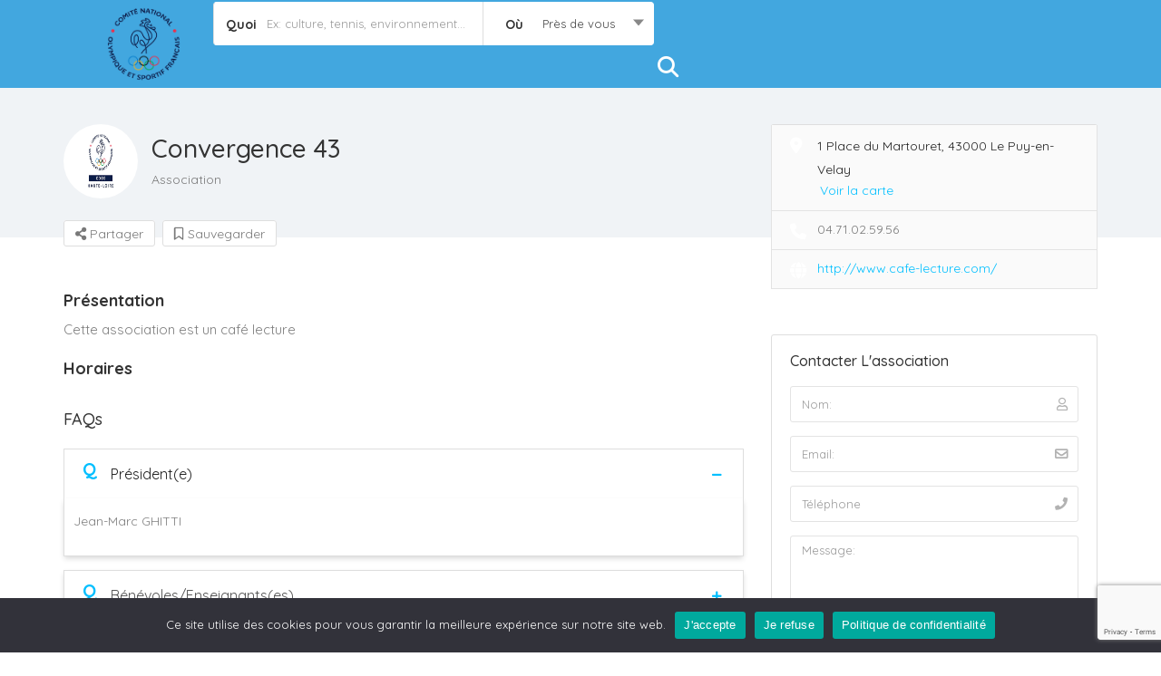

--- FILE ---
content_type: text/html; charset=UTF-8
request_url: https://haute-loire-associations.fr/association/convergence-43-2/
body_size: 163130
content:

<!DOCTYPE html>
<!--[if IE 7 ]>    <html class="ie7"> <![endif]-->
<!--[if IE 8 ]>    <html class="ie8"> <![endif]-->

<html lang="fr-FR">
    <head>
        <meta charset="UTF-8">
	   <!-- Mobile Meta -->
		<meta name="viewport" content="width=device-width, initial-scale=1">
		<meta http-equiv="Content-Type" content="text/html;charset=utf-8">		
		<meta HTTP-EQUIV="CACHE-CONTROL" CONTENT="NO-CACHE" />
                <tile></tile>
			
		<title>Convergence 43 &#8211; Haute-Loire Associations</title>
<meta name='robots' content='max-image-preview:large' />
	<style>img:is([sizes="auto" i], [sizes^="auto," i]) { contain-intrinsic-size: 3000px 1500px }</style>
	<link rel='dns-prefetch' href='//maps.googleapis.com' />
<link rel='dns-prefetch' href='//html5shim.googlecode.com' />
<link rel='dns-prefetch' href='//fonts.googleapis.com' />
<link rel='dns-prefetch' href='//use.fontawesome.com' />
<link rel='preconnect' href='https://fonts.gstatic.com' crossorigin />
<link rel="alternate" type="application/rss+xml" title="Haute-Loire Associations &raquo; Flux" href="https://haute-loire-associations.fr/feed/" />
<link rel="alternate" type="application/rss+xml" title="Haute-Loire Associations &raquo; Flux des commentaires" href="https://haute-loire-associations.fr/comments/feed/" />
<link rel="alternate" type="application/rss+xml" title="Haute-Loire Associations &raquo; Convergence 43 Flux des commentaires" href="https://haute-loire-associations.fr/association/convergence-43-2/feed/" />
<script type="text/javascript">
/* <![CDATA[ */
window._wpemojiSettings = {"baseUrl":"https:\/\/s.w.org\/images\/core\/emoji\/16.0.1\/72x72\/","ext":".png","svgUrl":"https:\/\/s.w.org\/images\/core\/emoji\/16.0.1\/svg\/","svgExt":".svg","source":{"concatemoji":"https:\/\/haute-loire-associations.fr\/wp-includes\/js\/wp-emoji-release.min.js?ver=5d474f58b9372e83ada1dac9f8c65aba"}};
/*! This file is auto-generated */
!function(s,n){var o,i,e;function c(e){try{var t={supportTests:e,timestamp:(new Date).valueOf()};sessionStorage.setItem(o,JSON.stringify(t))}catch(e){}}function p(e,t,n){e.clearRect(0,0,e.canvas.width,e.canvas.height),e.fillText(t,0,0);var t=new Uint32Array(e.getImageData(0,0,e.canvas.width,e.canvas.height).data),a=(e.clearRect(0,0,e.canvas.width,e.canvas.height),e.fillText(n,0,0),new Uint32Array(e.getImageData(0,0,e.canvas.width,e.canvas.height).data));return t.every(function(e,t){return e===a[t]})}function u(e,t){e.clearRect(0,0,e.canvas.width,e.canvas.height),e.fillText(t,0,0);for(var n=e.getImageData(16,16,1,1),a=0;a<n.data.length;a++)if(0!==n.data[a])return!1;return!0}function f(e,t,n,a){switch(t){case"flag":return n(e,"\ud83c\udff3\ufe0f\u200d\u26a7\ufe0f","\ud83c\udff3\ufe0f\u200b\u26a7\ufe0f")?!1:!n(e,"\ud83c\udde8\ud83c\uddf6","\ud83c\udde8\u200b\ud83c\uddf6")&&!n(e,"\ud83c\udff4\udb40\udc67\udb40\udc62\udb40\udc65\udb40\udc6e\udb40\udc67\udb40\udc7f","\ud83c\udff4\u200b\udb40\udc67\u200b\udb40\udc62\u200b\udb40\udc65\u200b\udb40\udc6e\u200b\udb40\udc67\u200b\udb40\udc7f");case"emoji":return!a(e,"\ud83e\udedf")}return!1}function g(e,t,n,a){var r="undefined"!=typeof WorkerGlobalScope&&self instanceof WorkerGlobalScope?new OffscreenCanvas(300,150):s.createElement("canvas"),o=r.getContext("2d",{willReadFrequently:!0}),i=(o.textBaseline="top",o.font="600 32px Arial",{});return e.forEach(function(e){i[e]=t(o,e,n,a)}),i}function t(e){var t=s.createElement("script");t.src=e,t.defer=!0,s.head.appendChild(t)}"undefined"!=typeof Promise&&(o="wpEmojiSettingsSupports",i=["flag","emoji"],n.supports={everything:!0,everythingExceptFlag:!0},e=new Promise(function(e){s.addEventListener("DOMContentLoaded",e,{once:!0})}),new Promise(function(t){var n=function(){try{var e=JSON.parse(sessionStorage.getItem(o));if("object"==typeof e&&"number"==typeof e.timestamp&&(new Date).valueOf()<e.timestamp+604800&&"object"==typeof e.supportTests)return e.supportTests}catch(e){}return null}();if(!n){if("undefined"!=typeof Worker&&"undefined"!=typeof OffscreenCanvas&&"undefined"!=typeof URL&&URL.createObjectURL&&"undefined"!=typeof Blob)try{var e="postMessage("+g.toString()+"("+[JSON.stringify(i),f.toString(),p.toString(),u.toString()].join(",")+"));",a=new Blob([e],{type:"text/javascript"}),r=new Worker(URL.createObjectURL(a),{name:"wpTestEmojiSupports"});return void(r.onmessage=function(e){c(n=e.data),r.terminate(),t(n)})}catch(e){}c(n=g(i,f,p,u))}t(n)}).then(function(e){for(var t in e)n.supports[t]=e[t],n.supports.everything=n.supports.everything&&n.supports[t],"flag"!==t&&(n.supports.everythingExceptFlag=n.supports.everythingExceptFlag&&n.supports[t]);n.supports.everythingExceptFlag=n.supports.everythingExceptFlag&&!n.supports.flag,n.DOMReady=!1,n.readyCallback=function(){n.DOMReady=!0}}).then(function(){return e}).then(function(){var e;n.supports.everything||(n.readyCallback(),(e=n.source||{}).concatemoji?t(e.concatemoji):e.wpemoji&&e.twemoji&&(t(e.twemoji),t(e.wpemoji)))}))}((window,document),window._wpemojiSettings);
/* ]]> */
</script>
<style id='wp-emoji-styles-inline-css' type='text/css'>

	img.wp-smiley, img.emoji {
		display: inline !important;
		border: none !important;
		box-shadow: none !important;
		height: 1em !important;
		width: 1em !important;
		margin: 0 0.07em !important;
		vertical-align: -0.1em !important;
		background: none !important;
		padding: 0 !important;
	}
</style>
<link rel='stylesheet' id='wp-block-library-css' href='https://haute-loire-associations.fr/wp-includes/css/dist/block-library/style.min.css?ver=5d474f58b9372e83ada1dac9f8c65aba' type='text/css' media='all' />
<style id='classic-theme-styles-inline-css' type='text/css'>
/*! This file is auto-generated */
.wp-block-button__link{color:#fff;background-color:#32373c;border-radius:9999px;box-shadow:none;text-decoration:none;padding:calc(.667em + 2px) calc(1.333em + 2px);font-size:1.125em}.wp-block-file__button{background:#32373c;color:#fff;text-decoration:none}
</style>
<style id='font-awesome-svg-styles-default-inline-css' type='text/css'>
.svg-inline--fa {
  display: inline-block;
  height: 1em;
  overflow: visible;
  vertical-align: -.125em;
}
</style>
<link rel='stylesheet' id='font-awesome-svg-styles-css' href='https://haute-loire-associations.fr/wp-content/uploads/font-awesome/v5.13.0/css/svg-with-js.css' type='text/css' media='all' />
<style id='font-awesome-svg-styles-inline-css' type='text/css'>
   .wp-block-font-awesome-icon svg::before,
   .wp-rich-text-font-awesome-icon svg::before {content: unset;}
</style>
<style id='global-styles-inline-css' type='text/css'>
:root{--wp--preset--aspect-ratio--square: 1;--wp--preset--aspect-ratio--4-3: 4/3;--wp--preset--aspect-ratio--3-4: 3/4;--wp--preset--aspect-ratio--3-2: 3/2;--wp--preset--aspect-ratio--2-3: 2/3;--wp--preset--aspect-ratio--16-9: 16/9;--wp--preset--aspect-ratio--9-16: 9/16;--wp--preset--color--black: #000000;--wp--preset--color--cyan-bluish-gray: #abb8c3;--wp--preset--color--white: #ffffff;--wp--preset--color--pale-pink: #f78da7;--wp--preset--color--vivid-red: #cf2e2e;--wp--preset--color--luminous-vivid-orange: #ff6900;--wp--preset--color--luminous-vivid-amber: #fcb900;--wp--preset--color--light-green-cyan: #7bdcb5;--wp--preset--color--vivid-green-cyan: #00d084;--wp--preset--color--pale-cyan-blue: #8ed1fc;--wp--preset--color--vivid-cyan-blue: #0693e3;--wp--preset--color--vivid-purple: #9b51e0;--wp--preset--gradient--vivid-cyan-blue-to-vivid-purple: linear-gradient(135deg,rgba(6,147,227,1) 0%,rgb(155,81,224) 100%);--wp--preset--gradient--light-green-cyan-to-vivid-green-cyan: linear-gradient(135deg,rgb(122,220,180) 0%,rgb(0,208,130) 100%);--wp--preset--gradient--luminous-vivid-amber-to-luminous-vivid-orange: linear-gradient(135deg,rgba(252,185,0,1) 0%,rgba(255,105,0,1) 100%);--wp--preset--gradient--luminous-vivid-orange-to-vivid-red: linear-gradient(135deg,rgba(255,105,0,1) 0%,rgb(207,46,46) 100%);--wp--preset--gradient--very-light-gray-to-cyan-bluish-gray: linear-gradient(135deg,rgb(238,238,238) 0%,rgb(169,184,195) 100%);--wp--preset--gradient--cool-to-warm-spectrum: linear-gradient(135deg,rgb(74,234,220) 0%,rgb(151,120,209) 20%,rgb(207,42,186) 40%,rgb(238,44,130) 60%,rgb(251,105,98) 80%,rgb(254,248,76) 100%);--wp--preset--gradient--blush-light-purple: linear-gradient(135deg,rgb(255,206,236) 0%,rgb(152,150,240) 100%);--wp--preset--gradient--blush-bordeaux: linear-gradient(135deg,rgb(254,205,165) 0%,rgb(254,45,45) 50%,rgb(107,0,62) 100%);--wp--preset--gradient--luminous-dusk: linear-gradient(135deg,rgb(255,203,112) 0%,rgb(199,81,192) 50%,rgb(65,88,208) 100%);--wp--preset--gradient--pale-ocean: linear-gradient(135deg,rgb(255,245,203) 0%,rgb(182,227,212) 50%,rgb(51,167,181) 100%);--wp--preset--gradient--electric-grass: linear-gradient(135deg,rgb(202,248,128) 0%,rgb(113,206,126) 100%);--wp--preset--gradient--midnight: linear-gradient(135deg,rgb(2,3,129) 0%,rgb(40,116,252) 100%);--wp--preset--font-size--small: 13px;--wp--preset--font-size--medium: 20px;--wp--preset--font-size--large: 36px;--wp--preset--font-size--x-large: 42px;--wp--preset--spacing--20: 0.44rem;--wp--preset--spacing--30: 0.67rem;--wp--preset--spacing--40: 1rem;--wp--preset--spacing--50: 1.5rem;--wp--preset--spacing--60: 2.25rem;--wp--preset--spacing--70: 3.38rem;--wp--preset--spacing--80: 5.06rem;--wp--preset--shadow--natural: 6px 6px 9px rgba(0, 0, 0, 0.2);--wp--preset--shadow--deep: 12px 12px 50px rgba(0, 0, 0, 0.4);--wp--preset--shadow--sharp: 6px 6px 0px rgba(0, 0, 0, 0.2);--wp--preset--shadow--outlined: 6px 6px 0px -3px rgba(255, 255, 255, 1), 6px 6px rgba(0, 0, 0, 1);--wp--preset--shadow--crisp: 6px 6px 0px rgba(0, 0, 0, 1);}:where(.is-layout-flex){gap: 0.5em;}:where(.is-layout-grid){gap: 0.5em;}body .is-layout-flex{display: flex;}.is-layout-flex{flex-wrap: wrap;align-items: center;}.is-layout-flex > :is(*, div){margin: 0;}body .is-layout-grid{display: grid;}.is-layout-grid > :is(*, div){margin: 0;}:where(.wp-block-columns.is-layout-flex){gap: 2em;}:where(.wp-block-columns.is-layout-grid){gap: 2em;}:where(.wp-block-post-template.is-layout-flex){gap: 1.25em;}:where(.wp-block-post-template.is-layout-grid){gap: 1.25em;}.has-black-color{color: var(--wp--preset--color--black) !important;}.has-cyan-bluish-gray-color{color: var(--wp--preset--color--cyan-bluish-gray) !important;}.has-white-color{color: var(--wp--preset--color--white) !important;}.has-pale-pink-color{color: var(--wp--preset--color--pale-pink) !important;}.has-vivid-red-color{color: var(--wp--preset--color--vivid-red) !important;}.has-luminous-vivid-orange-color{color: var(--wp--preset--color--luminous-vivid-orange) !important;}.has-luminous-vivid-amber-color{color: var(--wp--preset--color--luminous-vivid-amber) !important;}.has-light-green-cyan-color{color: var(--wp--preset--color--light-green-cyan) !important;}.has-vivid-green-cyan-color{color: var(--wp--preset--color--vivid-green-cyan) !important;}.has-pale-cyan-blue-color{color: var(--wp--preset--color--pale-cyan-blue) !important;}.has-vivid-cyan-blue-color{color: var(--wp--preset--color--vivid-cyan-blue) !important;}.has-vivid-purple-color{color: var(--wp--preset--color--vivid-purple) !important;}.has-black-background-color{background-color: var(--wp--preset--color--black) !important;}.has-cyan-bluish-gray-background-color{background-color: var(--wp--preset--color--cyan-bluish-gray) !important;}.has-white-background-color{background-color: var(--wp--preset--color--white) !important;}.has-pale-pink-background-color{background-color: var(--wp--preset--color--pale-pink) !important;}.has-vivid-red-background-color{background-color: var(--wp--preset--color--vivid-red) !important;}.has-luminous-vivid-orange-background-color{background-color: var(--wp--preset--color--luminous-vivid-orange) !important;}.has-luminous-vivid-amber-background-color{background-color: var(--wp--preset--color--luminous-vivid-amber) !important;}.has-light-green-cyan-background-color{background-color: var(--wp--preset--color--light-green-cyan) !important;}.has-vivid-green-cyan-background-color{background-color: var(--wp--preset--color--vivid-green-cyan) !important;}.has-pale-cyan-blue-background-color{background-color: var(--wp--preset--color--pale-cyan-blue) !important;}.has-vivid-cyan-blue-background-color{background-color: var(--wp--preset--color--vivid-cyan-blue) !important;}.has-vivid-purple-background-color{background-color: var(--wp--preset--color--vivid-purple) !important;}.has-black-border-color{border-color: var(--wp--preset--color--black) !important;}.has-cyan-bluish-gray-border-color{border-color: var(--wp--preset--color--cyan-bluish-gray) !important;}.has-white-border-color{border-color: var(--wp--preset--color--white) !important;}.has-pale-pink-border-color{border-color: var(--wp--preset--color--pale-pink) !important;}.has-vivid-red-border-color{border-color: var(--wp--preset--color--vivid-red) !important;}.has-luminous-vivid-orange-border-color{border-color: var(--wp--preset--color--luminous-vivid-orange) !important;}.has-luminous-vivid-amber-border-color{border-color: var(--wp--preset--color--luminous-vivid-amber) !important;}.has-light-green-cyan-border-color{border-color: var(--wp--preset--color--light-green-cyan) !important;}.has-vivid-green-cyan-border-color{border-color: var(--wp--preset--color--vivid-green-cyan) !important;}.has-pale-cyan-blue-border-color{border-color: var(--wp--preset--color--pale-cyan-blue) !important;}.has-vivid-cyan-blue-border-color{border-color: var(--wp--preset--color--vivid-cyan-blue) !important;}.has-vivid-purple-border-color{border-color: var(--wp--preset--color--vivid-purple) !important;}.has-vivid-cyan-blue-to-vivid-purple-gradient-background{background: var(--wp--preset--gradient--vivid-cyan-blue-to-vivid-purple) !important;}.has-light-green-cyan-to-vivid-green-cyan-gradient-background{background: var(--wp--preset--gradient--light-green-cyan-to-vivid-green-cyan) !important;}.has-luminous-vivid-amber-to-luminous-vivid-orange-gradient-background{background: var(--wp--preset--gradient--luminous-vivid-amber-to-luminous-vivid-orange) !important;}.has-luminous-vivid-orange-to-vivid-red-gradient-background{background: var(--wp--preset--gradient--luminous-vivid-orange-to-vivid-red) !important;}.has-very-light-gray-to-cyan-bluish-gray-gradient-background{background: var(--wp--preset--gradient--very-light-gray-to-cyan-bluish-gray) !important;}.has-cool-to-warm-spectrum-gradient-background{background: var(--wp--preset--gradient--cool-to-warm-spectrum) !important;}.has-blush-light-purple-gradient-background{background: var(--wp--preset--gradient--blush-light-purple) !important;}.has-blush-bordeaux-gradient-background{background: var(--wp--preset--gradient--blush-bordeaux) !important;}.has-luminous-dusk-gradient-background{background: var(--wp--preset--gradient--luminous-dusk) !important;}.has-pale-ocean-gradient-background{background: var(--wp--preset--gradient--pale-ocean) !important;}.has-electric-grass-gradient-background{background: var(--wp--preset--gradient--electric-grass) !important;}.has-midnight-gradient-background{background: var(--wp--preset--gradient--midnight) !important;}.has-small-font-size{font-size: var(--wp--preset--font-size--small) !important;}.has-medium-font-size{font-size: var(--wp--preset--font-size--medium) !important;}.has-large-font-size{font-size: var(--wp--preset--font-size--large) !important;}.has-x-large-font-size{font-size: var(--wp--preset--font-size--x-large) !important;}
:where(.wp-block-post-template.is-layout-flex){gap: 1.25em;}:where(.wp-block-post-template.is-layout-grid){gap: 1.25em;}
:where(.wp-block-columns.is-layout-flex){gap: 2em;}:where(.wp-block-columns.is-layout-grid){gap: 2em;}
:root :where(.wp-block-pullquote){font-size: 1.5em;line-height: 1.6;}
</style>
<link rel='stylesheet' id='dnd-upload-cf7-css' href='https://haute-loire-associations.fr/wp-content/plugins/drag-and-drop-multiple-file-upload-contact-form-7/assets/css/dnd-upload-cf7.css?ver=1.3.9.2' type='text/css' media='all' />
<link rel='stylesheet' id='contact-form-7-css' href='https://haute-loire-associations.fr/wp-content/plugins/contact-form-7/includes/css/styles.css?ver=6.1.4' type='text/css' media='all' />
<link rel='stylesheet' id='cookie-notice-front-css' href='https://haute-loire-associations.fr/wp-content/plugins/cookie-notice/css/front.min.css?ver=2.5.10' type='text/css' media='all' />
<link rel='stylesheet' id='listingpr-parent-style-css' href='https://haute-loire-associations.fr/wp-content/themes/listingpro/style.css?ver=5d474f58b9372e83ada1dac9f8c65aba' type='text/css' media='all' />
<link rel='stylesheet' id='bootstrap-css' href='https://haute-loire-associations.fr/wp-content/themes/listingpro/assets/lib/bootstrap/css/bootstrap.min.css?ver=5d474f58b9372e83ada1dac9f8c65aba' type='text/css' media='all' />
<link rel='stylesheet' id='Magnific-Popup-css' href='https://haute-loire-associations.fr/wp-content/themes/listingpro/assets/lib/Magnific-Popup-master/magnific-popup.css?ver=5d474f58b9372e83ada1dac9f8c65aba' type='text/css' media='all' />
<link rel='stylesheet' id='popup-component-css' href='https://haute-loire-associations.fr/wp-content/themes/listingpro/assets/lib/popup/css/component.css?ver=5d474f58b9372e83ada1dac9f8c65aba' type='text/css' media='all' />
<link rel='stylesheet' id='Font-awesome-css' href='https://haute-loire-associations.fr/wp-content/themes/listingpro/assets/lib/font-awesome/css/font-awesome.min.css?ver=5d474f58b9372e83ada1dac9f8c65aba' type='text/css' media='all' />
<link rel='stylesheet' id='Mmenu-css' href='https://haute-loire-associations.fr/wp-content/themes/listingpro/assets/lib/jquerym.menu/css/jquery.mmenu.all.css?ver=5d474f58b9372e83ada1dac9f8c65aba' type='text/css' media='all' />
<link rel='stylesheet' id='MapBox-css' href='https://haute-loire-associations.fr/wp-content/themes/listingpro/assets/css/mapbox.css?ver=5d474f58b9372e83ada1dac9f8c65aba' type='text/css' media='all' />
<link rel='stylesheet' id='Chosen-css' href='https://haute-loire-associations.fr/wp-content/themes/listingpro/assets/lib/chosen/chosen.css?ver=5d474f58b9372e83ada1dac9f8c65aba' type='text/css' media='all' />
<link rel='stylesheet' id='bootstrap-datetimepicker-css-css' href='https://haute-loire-associations.fr/wp-content/themes/listingpro/assets/css/bootstrap-datetimepicker.min.css?ver=5d474f58b9372e83ada1dac9f8c65aba' type='text/css' media='all' />
<link rel='stylesheet' id='Slick-css-css' href='https://haute-loire-associations.fr/wp-content/themes/listingpro/assets/lib/slick/slick.css?ver=5d474f58b9372e83ada1dac9f8c65aba' type='text/css' media='all' />
<link rel='stylesheet' id='Slick-theme-css' href='https://haute-loire-associations.fr/wp-content/themes/listingpro/assets/lib/slick/slick-theme.css?ver=5d474f58b9372e83ada1dac9f8c65aba' type='text/css' media='all' />
<link rel='stylesheet' id='css-prettyphoto-css' href='https://haute-loire-associations.fr/wp-content/themes/listingpro/assets/css/prettyphoto.css?ver=5d474f58b9372e83ada1dac9f8c65aba' type='text/css' media='all' />
<link rel='stylesheet' id='jquery-ui-css' href='https://haute-loire-associations.fr/wp-content/themes/listingpro/assets/css/jquery-ui.css?ver=5d474f58b9372e83ada1dac9f8c65aba' type='text/css' media='all' />
<link rel='stylesheet' id='icon8-css' href='https://haute-loire-associations.fr/wp-content/themes/listingpro/assets/lib/icon8/styles.min.css?ver=5d474f58b9372e83ada1dac9f8c65aba' type='text/css' media='all' />
<link rel='stylesheet' id='Color-css' href='https://haute-loire-associations.fr/wp-content/themes/listingpro/assets/css/colors.css?ver=5d474f58b9372e83ada1dac9f8c65aba' type='text/css' media='all' />
<link rel='stylesheet' id='custom-font-css' href='https://haute-loire-associations.fr/wp-content/themes/listingpro/assets/css/font.css?ver=5d474f58b9372e83ada1dac9f8c65aba' type='text/css' media='all' />
<link rel='stylesheet' id='fontawesome-all-css' href='https://haute-loire-associations.fr/wp-content/themes/listingpro/assets/lib/fontawesome/css/all.css?ver=5d474f58b9372e83ada1dac9f8c65aba' type='text/css' media='all' />
<link rel='stylesheet' id='Main-css' href='https://haute-loire-associations.fr/wp-content/themes/listingpro/assets/css/main.css?ver=5d474f58b9372e83ada1dac9f8c65aba' type='text/css' media='all' />
<link rel='stylesheet' id='Responsive-css' href='https://haute-loire-associations.fr/wp-content/themes/listingpro/assets/css/responsive.css?ver=5d474f58b9372e83ada1dac9f8c65aba' type='text/css' media='all' />
<link rel='stylesheet' id='select2-css' href='https://haute-loire-associations.fr/wp-content/themes/listingpro/assets/css/select2.css?ver=5d474f58b9372e83ada1dac9f8c65aba' type='text/css' media='all' />
<link rel='stylesheet' id='dynamiclocation-css' href='https://haute-loire-associations.fr/wp-content/themes/listingpro/assets/css/city-autocomplete.css?ver=5d474f58b9372e83ada1dac9f8c65aba' type='text/css' media='all' />
<link rel='stylesheet' id='lp-body-overlay-css' href='https://haute-loire-associations.fr/wp-content/themes/listingpro/assets/css/common.loading.css?ver=5d474f58b9372e83ada1dac9f8c65aba' type='text/css' media='all' />
<link rel='stylesheet' id='bootstrapslider-css' href='https://haute-loire-associations.fr/wp-content/themes/listingpro/assets/lib/bootstrap/css/bootstrap-slider.css?ver=5d474f58b9372e83ada1dac9f8c65aba' type='text/css' media='all' />
<link rel='stylesheet' id='mourisjs-css' href='https://haute-loire-associations.fr/wp-content/themes/listingpro/assets/css/morris.css?ver=5d474f58b9372e83ada1dac9f8c65aba' type='text/css' media='all' />
<link rel='stylesheet' id='listingpro-css' href='https://haute-loire-associations.fr/wp-content/themes/listingpro-child/style.css?ver=5d474f58b9372e83ada1dac9f8c65aba' type='text/css' media='all' />
<link rel='stylesheet' id='font-rock-salt-css' href='https://fonts.googleapis.com/css?family=Rock+Salt&#038;ver=6.8.3' type='text/css' media='all' />
<link rel='stylesheet' id='font-quicksand-css' href='https://fonts.googleapis.com/css?family=Quicksand&#038;ver=6.8.3' type='text/css' media='all' />
<link rel='stylesheet' id='version2-countdown-css' href='https://haute-loire-associations.fr/wp-content/themes/listingpro/assets/lib/countdown/flipclock.css?ver=5d474f58b9372e83ada1dac9f8c65aba' type='text/css' media='all' />
<link rel='stylesheet' id='version2-styles-css' href='https://haute-loire-associations.fr/wp-content/themes/listingpro/assets/css/main-new.css?ver=5d474f58b9372e83ada1dac9f8c65aba' type='text/css' media='all' />
<link rel='stylesheet' id='version2-colors-css' href='https://haute-loire-associations.fr/wp-content/themes/listingpro/assets/css/colors-new.css?ver=5d474f58b9372e83ada1dac9f8c65aba' type='text/css' media='all' />
<link rel='stylesheet' id='font-awesome-official-css' href='https://use.fontawesome.com/releases/v5.13.0/css/all.css' type='text/css' media='all' integrity="sha384-Bfad6CLCknfcloXFOyFnlgtENryhrpZCe29RTifKEixXQZ38WheV+i/6YWSzkz3V" crossorigin="anonymous" />
<link rel='stylesheet' id='LP_dynamic_php_css-css' href='https://haute-loire-associations.fr/wp-content/themes/listingpro/assets/css/dynamic-css.css?ver=5d474f58b9372e83ada1dac9f8c65aba' type='text/css' media='all' />
<link rel="preload" as="style" href="https://fonts.googleapis.com/css?family=Quicksand:300,400,500,600,700&#038;subset=latin&#038;display=swap&#038;ver=1762174482" /><link rel="stylesheet" href="https://fonts.googleapis.com/css?family=Quicksand:300,400,500,600,700&#038;subset=latin&#038;display=swap&#038;ver=1762174482" media="print" onload="this.media='all'"><noscript><link rel="stylesheet" href="https://fonts.googleapis.com/css?family=Quicksand:300,400,500,600,700&#038;subset=latin&#038;display=swap&#038;ver=1762174482" /></noscript><link rel='stylesheet' id='font-awesome-official-v4shim-css' href='https://use.fontawesome.com/releases/v5.13.0/css/v4-shims.css' type='text/css' media='all' integrity="sha384-/7iOrVBege33/9vHFYEtviVcxjUsNCqyeMnlW/Ms+PH8uRdFkKFmqf9CbVAN0Qef" crossorigin="anonymous" />
<style id='font-awesome-official-v4shim-inline-css' type='text/css'>
@font-face {
font-family: "FontAwesome";
font-display: block;
src: url("https://use.fontawesome.com/releases/v5.13.0/webfonts/fa-brands-400.eot"),
		url("https://use.fontawesome.com/releases/v5.13.0/webfonts/fa-brands-400.eot?#iefix") format("embedded-opentype"),
		url("https://use.fontawesome.com/releases/v5.13.0/webfonts/fa-brands-400.woff2") format("woff2"),
		url("https://use.fontawesome.com/releases/v5.13.0/webfonts/fa-brands-400.woff") format("woff"),
		url("https://use.fontawesome.com/releases/v5.13.0/webfonts/fa-brands-400.ttf") format("truetype"),
		url("https://use.fontawesome.com/releases/v5.13.0/webfonts/fa-brands-400.svg#fontawesome") format("svg");
}

@font-face {
font-family: "FontAwesome";
font-display: block;
src: url("https://use.fontawesome.com/releases/v5.13.0/webfonts/fa-solid-900.eot"),
		url("https://use.fontawesome.com/releases/v5.13.0/webfonts/fa-solid-900.eot?#iefix") format("embedded-opentype"),
		url("https://use.fontawesome.com/releases/v5.13.0/webfonts/fa-solid-900.woff2") format("woff2"),
		url("https://use.fontawesome.com/releases/v5.13.0/webfonts/fa-solid-900.woff") format("woff"),
		url("https://use.fontawesome.com/releases/v5.13.0/webfonts/fa-solid-900.ttf") format("truetype"),
		url("https://use.fontawesome.com/releases/v5.13.0/webfonts/fa-solid-900.svg#fontawesome") format("svg");
}

@font-face {
font-family: "FontAwesome";
font-display: block;
src: url("https://use.fontawesome.com/releases/v5.13.0/webfonts/fa-regular-400.eot"),
		url("https://use.fontawesome.com/releases/v5.13.0/webfonts/fa-regular-400.eot?#iefix") format("embedded-opentype"),
		url("https://use.fontawesome.com/releases/v5.13.0/webfonts/fa-regular-400.woff2") format("woff2"),
		url("https://use.fontawesome.com/releases/v5.13.0/webfonts/fa-regular-400.woff") format("woff"),
		url("https://use.fontawesome.com/releases/v5.13.0/webfonts/fa-regular-400.ttf") format("truetype"),
		url("https://use.fontawesome.com/releases/v5.13.0/webfonts/fa-regular-400.svg#fontawesome") format("svg");
unicode-range: U+F004-F005,U+F007,U+F017,U+F022,U+F024,U+F02E,U+F03E,U+F044,U+F057-F059,U+F06E,U+F070,U+F075,U+F07B-F07C,U+F080,U+F086,U+F089,U+F094,U+F09D,U+F0A0,U+F0A4-F0A7,U+F0C5,U+F0C7-F0C8,U+F0E0,U+F0EB,U+F0F3,U+F0F8,U+F0FE,U+F111,U+F118-F11A,U+F11C,U+F133,U+F144,U+F146,U+F14A,U+F14D-F14E,U+F150-F152,U+F15B-F15C,U+F164-F165,U+F185-F186,U+F191-F192,U+F1AD,U+F1C1-F1C9,U+F1CD,U+F1D8,U+F1E3,U+F1EA,U+F1F6,U+F1F9,U+F20A,U+F247-F249,U+F24D,U+F254-F25B,U+F25D,U+F267,U+F271-F274,U+F279,U+F28B,U+F28D,U+F2B5-F2B6,U+F2B9,U+F2BB,U+F2BD,U+F2C1-F2C2,U+F2D0,U+F2D2,U+F2DC,U+F2ED,U+F328,U+F358-F35B,U+F3A5,U+F3D1,U+F410,U+F4AD;
}
</style>
<script type="text/javascript">
            window._nslDOMReady = (function () {
                const executedCallbacks = new Set();
            
                return function (callback) {
                    /**
                    * Third parties might dispatch DOMContentLoaded events, so we need to ensure that we only run our callback once!
                    */
                    if (executedCallbacks.has(callback)) return;
            
                    const wrappedCallback = function () {
                        if (executedCallbacks.has(callback)) return;
                        executedCallbacks.add(callback);
                        callback();
                    };
            
                    if (document.readyState === "complete" || document.readyState === "interactive") {
                        wrappedCallback();
                    } else {
                        document.addEventListener("DOMContentLoaded", wrappedCallback);
                    }
                };
            })();
        </script><script type="text/javascript" src="https://haute-loire-associations.fr/wp-includes/js/jquery/jquery.min.js?ver=3.7.1" id="jquery-core-js"></script>
<script type="text/javascript" src="https://haute-loire-associations.fr/wp-includes/js/jquery/jquery-migrate.min.js?ver=3.4.1" id="jquery-migrate-js"></script>
<script type="text/javascript" id="ajax-login-script-js-extra">
/* <![CDATA[ */
var ajax_login_object = {"ajaxurl":"https:\/\/haute-loire-associations.fr\/wp-admin\/admin-ajax.php","redirecturl":"https:\/\/haute-loire-associations.fr\/association\/convergence-43-2\/","loadingmessage":"<span class=\"alert alert-info\">Please wait...<i class=\"fa fa-spinner fa-spin\"><\/i><\/span>"};
/* ]]> */
</script>
<script type="text/javascript" src="https://haute-loire-associations.fr/wp-content/themes/listingpro/assets/js/login.js?ver=5d474f58b9372e83ada1dac9f8c65aba" id="ajax-login-script-js"></script>
<script type="text/javascript" id="search-ajax-script-js-extra">
/* <![CDATA[ */
var ajax_search_term_object = {"ajaxurl":"https:\/\/haute-loire-associations.fr\/wp-admin\/admin-ajax.php","noresult":"Plus r\u00e9cents","listing":" Listings","resultfor":"R\u00e9sultats pour"};
/* ]]> */
</script>
<script type="text/javascript" src="https://haute-loire-associations.fr/wp-content/themes/listingpro/assets/js/search-ajax.js?ver=5d474f58b9372e83ada1dac9f8c65aba" id="search-ajax-script-js"></script>
<script type="text/javascript" id="ajax-single-ajax-js-extra">
/* <![CDATA[ */
var single_ajax_object = {"ajaxurl":"https:\/\/haute-loire-associations.fr\/wp-admin\/admin-ajax.php"};
/* ]]> */
</script>
<script type="text/javascript" src="https://haute-loire-associations.fr/wp-content/themes/listingpro/assets/js/single-ajax.js?ver=5d474f58b9372e83ada1dac9f8c65aba" id="ajax-single-ajax-js"></script>
<script type="text/javascript" id="listingpro_home_map-js-extra">
/* <![CDATA[ */
var listingpro_home_map_object = {"ajaxurl":"https:\/\/haute-loire-associations.fr\/wp-admin\/admin-ajax.php"};
/* ]]> */
</script>
<script type="text/javascript" src="https://haute-loire-associations.fr/wp-content/themes/listingpro/assets/js/home-map.js?ver=5d474f58b9372e83ada1dac9f8c65aba" id="listingpro_home_map-js"></script>
<script type="text/javascript" id="ajax-needlogin-ajax-js-extra">
/* <![CDATA[ */
var needlogin_object = {"ajaxurl":"https:\/\/haute-loire-associations.fr\/wp-admin\/admin-ajax.php"};
/* ]]> */
</script>
<script type="text/javascript" src="https://haute-loire-associations.fr/wp-content/themes/listingpro/assets/js/needlogin-ajax.js?ver=5d474f58b9372e83ada1dac9f8c65aba" id="ajax-needlogin-ajax-js"></script>
<script type="text/javascript" src="https://haute-loire-associations.fr/wp-content/themes/listingpro/assets/js/checkout.js?ver=5d474f58b9372e83ada1dac9f8c65aba" id="stripejs-js"></script>
<script type="text/javascript" id="b7e_scroll_top-js-extra">
/* <![CDATA[ */
var scrolltopEffect = {"speed":"800","type":"linear"};
/* ]]> */
</script>
<script type="text/javascript" src="https://haute-loire-associations.fr/wp-content/plugins/brozzme-scroll-top/js/jquery.brozzme.scrolltop.js?ver=5d474f58b9372e83ada1dac9f8c65aba" id="b7e_scroll_top-js"></script>
<script type="text/javascript" id="cookie-notice-front-js-before">
/* <![CDATA[ */
var cnArgs = {"ajaxUrl":"https:\/\/haute-loire-associations.fr\/wp-admin\/admin-ajax.php","nonce":"97bdf0332b","hideEffect":"fade","position":"bottom","onScroll":false,"onScrollOffset":100,"onClick":false,"cookieName":"cookie_notice_accepted","cookieTime":86400,"cookieTimeRejected":86400,"globalCookie":false,"redirection":true,"cache":false,"revokeCookies":true,"revokeCookiesOpt":"automatic"};
/* ]]> */
</script>
<script type="text/javascript" src="https://haute-loire-associations.fr/wp-content/plugins/cookie-notice/js/front.min.js?ver=2.5.10" id="cookie-notice-front-js"></script>
<script type="text/javascript" src="https://haute-loire-associations.fr/wp-content/plugins/listingpro-plugin/assets/js/main.js?ver=5d474f58b9372e83ada1dac9f8c65aba" id="main-js"></script>
<script type="text/javascript" id="review-submit-ajax-js-extra">
/* <![CDATA[ */
var ajax_review_object = {"ajaxurl":"https:\/\/haute-loire-associations.fr\/wp-admin\/admin-ajax.php"};
/* ]]> */
</script>
<script type="text/javascript" src="https://haute-loire-associations.fr/wp-content/themes/listingpro/assets/js/review-submit.js?ver=5d474f58b9372e83ada1dac9f8c65aba" id="review-submit-ajax-js"></script>
<script type="text/javascript" src="https://maps.googleapis.com/maps/api/js?key=AIzaSyBKPjj6bKfqWn04TBCA9drLIxT7kpVFAFs&amp;libraries=places&amp;ver=6.8.3" id="mapsjs-js"></script>
<script type="text/javascript" src="https://haute-loire-associations.fr/wp-content/themes/listingpro/assets/js/raphael-min.js?ver=5d474f58b9372e83ada1dac9f8c65aba" id="raphelmin-js"></script>
<script type="text/javascript" src="https://haute-loire-associations.fr/wp-content/themes/listingpro/assets/js/morris.js?ver=5d474f58b9372e83ada1dac9f8c65aba" id="morisjs-js"></script>
<script type="text/javascript" id="ajax-term-script-js-extra">
/* <![CDATA[ */
var ajax_term_object = {"ajaxurl":"https:\/\/haute-loire-associations.fr\/wp-admin\/admin-ajax.php"};
/* ]]> */
</script>
<script type="text/javascript" src="https://haute-loire-associations.fr/wp-content/plugins/listingpro-plugin/assets/js/child-term.js?ver=5d474f58b9372e83ada1dac9f8c65aba" id="ajax-term-script-js"></script>
<link rel="https://api.w.org/" href="https://haute-loire-associations.fr/wp-json/" /><link rel="alternate" title="JSON" type="application/json" href="https://haute-loire-associations.fr/wp-json/wp/v2/listing/5037" /><link rel="EditURI" type="application/rsd+xml" title="RSD" href="https://haute-loire-associations.fr/xmlrpc.php?rsd" />
<link rel="canonical" href="https://haute-loire-associations.fr/association/convergence-43-2/" />
<link rel="alternate" title="oEmbed (JSON)" type="application/json+oembed" href="https://haute-loire-associations.fr/wp-json/oembed/1.0/embed?url=https%3A%2F%2Fhaute-loire-associations.fr%2Fassociation%2Fconvergence-43-2%2F" />
<link rel="alternate" title="oEmbed (XML)" type="text/xml+oembed" href="https://haute-loire-associations.fr/wp-json/oembed/1.0/embed?url=https%3A%2F%2Fhaute-loire-associations.fr%2Fassociation%2Fconvergence-43-2%2F&#038;format=xml" />
<meta name="generator" content="Redux 4.5.9" /><meta name="generator" content="Elementor 3.33.3; features: additional_custom_breakpoints; settings: css_print_method-external, google_font-enabled, font_display-auto">
<style type="text/css">.wpa-field--website_address, .adverts-field-name-website_address { display: none !important }</style>			<style>
				.e-con.e-parent:nth-of-type(n+4):not(.e-lazyloaded):not(.e-no-lazyload),
				.e-con.e-parent:nth-of-type(n+4):not(.e-lazyloaded):not(.e-no-lazyload) * {
					background-image: none !important;
				}
				@media screen and (max-height: 1024px) {
					.e-con.e-parent:nth-of-type(n+3):not(.e-lazyloaded):not(.e-no-lazyload),
					.e-con.e-parent:nth-of-type(n+3):not(.e-lazyloaded):not(.e-no-lazyload) * {
						background-image: none !important;
					}
				}
				@media screen and (max-height: 640px) {
					.e-con.e-parent:nth-of-type(n+2):not(.e-lazyloaded):not(.e-no-lazyload),
					.e-con.e-parent:nth-of-type(n+2):not(.e-lazyloaded):not(.e-no-lazyload) * {
						background-image: none !important;
					}
				}
			</style>
			<link rel="icon" href="https://haute-loire-associations.fr/wp-content/uploads/2020/01/cropped-crib-32x32.jpg" sizes="32x32" />
<link rel="icon" href="https://haute-loire-associations.fr/wp-content/uploads/2020/01/cropped-crib-192x192.jpg" sizes="192x192" />
<link rel="apple-touch-icon" href="https://haute-loire-associations.fr/wp-content/uploads/2020/01/cropped-crib-180x180.jpg" />
<meta name="msapplication-TileImage" content="https://haute-loire-associations.fr/wp-content/uploads/2020/01/cropped-crib-270x270.jpg" />
<script type="text/javascript">
                jQuery('#elementor-tab-title-1442').on('click', function(){
  var m = MapSVG.getById(837).redraw(); // where 837 is the ID of your second map
});


function resizeIframe(obj) {
    obj.style.height = obj.contentWindow.document.documentElement.scrollHeight + 'px';
  } 
         </script>		<style type="text/css" id="wp-custom-css">
			.lp-add-listing-btn, .lp-listing-price-range #lp-report-listing {
    display: none;
}

.lp-sidebar-search-location {
    font-size:18px;
    font-weight:900;
		padding: 23px;
		border-radius: 5px;
		color: #222;
		background: white;
		text-transform: uppercase;
		text-align:center;
}

.lp-header-add-btn, .lp-claim-cuccess-return {
display: none;
}
.lp-join-now {
visibility: hidden;
}

.page-heading {
	height: 160px
}

.grid_view2 .lp-grid-box-description h4 {
		overflow:hidden;
	}

.mm-navbar-top a.userimage {
    width: 50%;
}

p, .typo-forced, .typo-forced span, .adverts-search .advert-input select, label {
	font-family:Quicksand!important;
}

.lpev {
	width:50%;
	margin:auto;
	display:block;
	float:none!important;
}

.lp-header-search-tagline-sidebar-banner {
	padding-right:20px;
	font-size:42px;
}

.advert-img {
    background-image: url(https://haute-loire-associations.fr/wp-content/uploads/2020/01/people.jpg) !important;
	background-size: cover !important;
}

.adverts-button-small {
    height: 32px!important;
    background: #00bfff!important;
    border: 1px solid #00bfff!important;
    font-family: Quicksand!important;
    color: #fff!important;
}

.adverts-square-icon::before {
    font-size: 18px;
    vertical-align: middle;
    color: #fff!important;
}

span.adverts-icon-search {
	color:#fff!important;
}

.page-header-overlay {
	background-image: url(https://haute-loire-associations.fr/wp-content/uploads/2020/01/people-b60.jpg);
}

.lp-header-overlay {
	background:transparent;
}


.lp-menu-bar, .header-normal .lp-menu-bar.lp-header-full-width {
    padding:0;
}

.banner-home-entry {
	background-color:white; 
	padding:20px 10px; 
	border-radius:8px;
	box-sizing: border-box;
	border: 4px solid transparent;
	background-clip:padding-box; 
	text-align:center;
	display:block;
}

.banner-home-entry-icon {
	font-size:32px;
	color:white;
	display: inline-block;
	border-radius: 60px;
	padding: 0.5em 0.6em;
	background-color:#00BFFF;
}

.banner-home-entry h3 {
	text-transform:uppercase;
	margin:20px 0;
	line-height:24px;
}

.banner-home-entry button {
	margin:10px 0 0 0;
	background-color:#00BFFF;
	border-color:#00BFFF;
	font-family: Open Sans;
	padding:12px;
}

.banner-home-entry button:hover {
	background-color:#01afed;
	border-color:#01afed;
	transition: all 0.3s ease;
}

.banner-home-entry a {
	color:#fff;
}

span {
	color:#ffffff;
}

@media screen and (max-width:992px) {
.banner-home-entry-global {
	display:none
}
	.lpl-button {
display:none;
}
}

@media screen and (min-width:576px) and (max-width:992px) {
	h2 {
		font-size:26px;
	}
}

.lp-banner-sidebar-search .lp-search-bar .select2-container .select2-selection--single .select2-selection__rendered {
    line-height: 56px!important;
	margin-left:5px;
}

@media (max-width: 480px)
{
	.lp-menu-bar .mobile-nav-icon {
position: absolute;
top: -70px;
left: -15px;
}
	.home .lp-header-search-sidebar-style {
bottom: 50px !important;
}
}

span#lp-respo-direc {
	color:#222222;
}

span.wpcf7-checkbox, span.wpcf7-list-item-label {
	color:#222222;
}

.lp-event-grid-new .lp-attending-users-outer {
    float: right;
    display: none;
}

.lp-event-venue li span {
font-size: 13px;
color: #444!important;
}

.lp-event-detail-title-hosted h2 a {
	color: #00BFFF!important;
}

.lp-event-viewall-attende {
display: none;
}

.lp-header-search .lp-search-form-submit, .lp-detail-event-going-btn button {
	background-color: #00BFFF!important;
}

/* Insta icon */

.fa-instagram-square:before {
content: "\f16d"!important;
}


.lp-event-detail-side-section h3, .lp-event-detail-side-section span {
	color: #222;
}		</style>
		<style id="listingpro_options-dynamic-css" title="dynamic-css" class="redux-options-output">.menu-item a{font-family:Quicksand;font-weight:normal;font-style:normal;}</style>        <script type="text/javascript">
            jQuery(document).ready(function () {
                jQuery('select.form-control').removeClass('form-control').addClass('custom-form-control');
            })
        </script>
        <script async defer src="https://maps.googleapis.com/maps/api/js?key=AIzaSyCswKan2PJ74wjI5ntntlGG3ABKSixw8VM&callback=initMap"
  type="text/javascript"></script>
       <!-- Global site tag (gtag.js) - Google Analytics -->
<script async src="https://www.googletagmanager.com/gtag/js?id=G-1E0QQZC96X"></script>
<script>
  window.dataLayer = window.dataLayer || [];
  function gtag(){dataLayer.push(arguments);}
  gtag('js', new Date());

  gtag('config', 'G-1E0QQZC96X');
</script>
        <style type="text/css">
            .custom-form-control{
                width: 100%;
                padding: 10px;
                line-height: 24px;
                -webkit-appearance: textfield;
            }
        </style>
    </head>
<body data-rsssl=1 class="wp-singular listing-template-default single single-listing postid-5037 wp-theme-listingpro wp-child-theme-listingpro-child cookies-not-set listing-skeleton-view-grid_view elementor-default elementor-kit-209" data-submitlink="https://haute-loire-associations.fr/submit-listing-2/" data-sliderstyle="style2" data-defaultmaplat="45.043620" data-defaultmaplot="3.885190" data-lpsearchmode="titlematch" data-maplistingby="geolocaion" data-mapzoom="17" >
	<input type="hidden" id="lpNonce" name="lpNonce" value="924fa25774" /><input type="hidden" name="_wp_http_referer" value="/association/convergence-43-2/" />    <input type="hidden" id="start_of_weekk" value="1">
	
				<div id="page"  data-detail-page-style="lp_detail_page_styles3" data-lpattern="with_region" data-sitelogo="https://haute-loire-associations.fr/wp-content/uploads/2025/02/logos-test-v2.png" data-site-url="https://haute-loire-associations.fr/" data-ipapi="ip_api" data-lpcurrentloconhome="1" data-mtoken="0" data-mtype="openstreet" data-mstyle="mapbox.streets-basic"  class="clearfix lp_detail_page_styles3">

				<!--===========================header-views========================-->
				


<div class="lp-header pos-relative header-inner-page-wrap No">
    <div class="header-container  3   " style="">
                    
	<!--================================full width with blue background====================================-->
 	
	<header class="header-without-topbar header-normal pos-relative lp-header-full-width">
			
			
			<div id="menu" class="menu-height-0 small-screen">
											<a href="https://haute-loire-associations.fr/submit-listing-2/" class="lpl-button lpl-add-listing-loggedout">Add Listing</a>
											                            <a class="lpl-button md-trigger" data-modal="modal-3">Sign In</a>
                            
									<ul id="menu-home-page-menu" class="mobile-menu"><li id="menu-item-909" class="menu-item menu-item-type-post_type menu-item-object-page menu-item-909"><a href="https://haute-loire-associations.fr/le-cdos/">Le CDOS</a></li>
<li id="menu-item-1275" class="menu-item menu-item-type-custom menu-item-object-custom menu-item-has-children menu-item-1275"><a href="#">Actualités</a>
<ul class="sub-menu">
	<li id="menu-item-1187" class="menu-item menu-item-type-post_type menu-item-object-page menu-item-1187"><a href="https://haute-loire-associations.fr/agenda/">L&#8217;Actu Guid&#8217;Asso</a></li>
	<li id="menu-item-1155" class="menu-item menu-item-type-post_type menu-item-object-page menu-item-1155"><a href="https://haute-loire-associations.fr/actu-des-clubs/">L&#8217;actu des clubs sportifs</a></li>
</ul>
</li>
<li id="menu-item-12328" class="menu-item menu-item-type-post_type menu-item-object-page menu-item-12328"><a href="https://haute-loire-associations.fr/le-pass-sport/">Pass Sport</a></li>
<li id="menu-item-12386" class="menu-item menu-item-type-post_type menu-item-object-page menu-item-12386"><a href="https://haute-loire-associations.fr/documentations-ressources/">Ressources</a></li>
<li id="menu-item-206" class="menu-item menu-item-type-post_type menu-item-object-page menu-item-206"><a href="https://haute-loire-associations.fr/contact/">Nous contacter</a></li>
</ul>			</div>

			<div class="lp-menu-bar header-bg-color-class">
			<div class="fullwidth-header">
				<div class="row">
					<div class="col-md-2 col-xs-6 lp-logo-container">
						<div class="lp-logo">
							<a href="https://haute-loire-associations.fr/">
								<img src="https://haute-loire-associations.fr/wp-content/uploads/2020/01/cnosf-right.png" alt="image" />							</a>
						</div>
					</div>
					<div class="header-right-panel clearfix col-md-10 col-sm-10 col-xs-12">
						
<div class="header-filter pos-relative form-group margin-bottom-0 col-md-6 ">

    <form autocomplete="off" class="form-inline top-search-form" action="https://haute-loire-associations.fr" method="get"
        accept-charset="UTF-8">

        
            <div class="search-form-field input-group width-49-percent margin-right-15 ">

                <div class="input-group-addon lp-border">Quoi</div>

                <div class="pos-relative">

                    <div class="what-placeholder pos-relative" data-holder="">

                        <input autocomplete="off" type="text"
                            class="lp-suggested-search js-typeahead-input lp-search-input form-control ui-autocomplete-input dropdown_fields"
                            name="select" id="select" placeholder="Ex: culture, tennis, environnement..."
                            value="" data-prev-value='0'
                            data-noresult="Plus de résultats pour">

                        <i class="cross-search-q fa fa-times-circle" aria-hidden="true"></i>

                        <img class='loadinerSearch' width="100px"
                            alt="image" src="https://haute-loire-associations.fr/wp-content/themes/listingpro/assets/images/search-load.gif" />

                    </div>

                    <div id="input-dropdown">

                        <ul>

                            <li class="lp-wrap-cats" data-catid="708"><img alt="image" src="[data-uri]" /><span class="lp-s-cat">Accès aux droits</span></li><li class="lp-wrap-cats" data-catid="805"><img alt="image" src="[data-uri]" /><span class="lp-s-cat">Arts plastiques</span></li><li class="lp-wrap-cats" data-catid="385"><img alt="image" src="[data-uri]" /><span class="lp-s-cat">Athlétisme</span></li><li class="lp-wrap-cats" data-catid="397"><img alt="image" src="[data-uri]" /><span class="lp-s-cat">Badminton</span></li><li class="lp-wrap-cats" data-catid="398"><img alt="image" src="[data-uri]" /><span class="lp-s-cat">Basket-ball</span></li><li class="lp-wrap-cats" data-catid="419"><img alt="image" src="[data-uri]" /><span class="lp-s-cat">Bowling</span></li><li class="lp-wrap-cats" data-catid="420"><img alt="image" src="[data-uri]" /><span class="lp-s-cat">Boxe</span></li><li class="lp-wrap-cats" data-catid="395"><img alt="image" src="[data-uri]" /><span class="lp-s-cat">Canoë kayak</span></li><li class="lp-wrap-cats" data-catid="424"><img alt="image" src="[data-uri]" /><span class="lp-s-cat">Course d'orientation</span></li><li class="lp-wrap-cats" data-catid="700"><img alt="image" src="[data-uri]" /><span class="lp-s-cat">Culture</span></li><li class="lp-wrap-cats" data-catid="427"><img alt="image" src="[data-uri]" /><span class="lp-s-cat">Cyclisme</span></li><li class="lp-wrap-cats" data-catid="399"><img alt="image" src="[data-uri]" /><span class="lp-s-cat">Cyclotourisme</span></li><li class="lp-wrap-cats" data-catid="801"><img alt="image" src="[data-uri]" /><span class="lp-s-cat">Danse</span></li><li class="lp-wrap-cats" data-catid="703"><img alt="image" src="[data-uri]" /><span class="lp-s-cat">Enfance et Jeunesse</span></li><li class="lp-wrap-cats" data-catid="701"><img alt="image" src="[data-uri]" /><span class="lp-s-cat">Environnement</span></li><li class="lp-wrap-cats" data-catid="392"><img alt="image" src="[data-uri]" /><span class="lp-s-cat">Équitation</span></li><li class="lp-wrap-cats" data-catid="429"><img alt="image" src="[data-uri]" /><span class="lp-s-cat">Escalade</span></li><li class="lp-wrap-cats" data-catid="396"><img alt="image" src="[data-uri]" /><span class="lp-s-cat">Escrime</span></li><li class="lp-wrap-cats" data-catid="400"><img alt="image" src="[data-uri]" /><span class="lp-s-cat">Football</span></li><li class="lp-wrap-cats" data-catid="421"><img alt="image" src="[data-uri]" /><span class="lp-s-cat">Force athlétique</span></li><li class="lp-wrap-cats" data-catid="707"><img alt="image" src="[data-uri]" /><span class="lp-s-cat">Formation et Emploi</span></li><li class="lp-wrap-cats" data-catid="401"><img alt="image" src="[data-uri]" /><span class="lp-s-cat">Golf</span></li><li class="lp-wrap-cats" data-catid="390"><img alt="image" src=" [data-uri]" /><span class="lp-s-cat">Gymnastique</span></li><li class="lp-wrap-cats" data-catid="422"><img alt="image" src="[data-uri]" /><span class="lp-s-cat">Haltérophilie</span></li><li class="lp-wrap-cats" data-catid="402"><img alt="image" src="[data-uri]" /><span class="lp-s-cat">Handball</span></li><li class="lp-wrap-cats" data-catid="705"><img alt="image" src="[data-uri]" /><span class="lp-s-cat">Handicap</span></li><li class="lp-wrap-cats" data-catid="790"><span class="lp-s-cat">Hapkido</span></li><li class="lp-wrap-cats" data-catid="704"><img alt="image" src="[data-uri]" /><span class="lp-s-cat">International</span></li><li class="lp-wrap-cats" data-catid="409"><img alt="image" src="[data-uri]" /><span class="lp-s-cat">Jeu provençal</span></li><li class="lp-wrap-cats" data-catid="403"><img alt="image" src="[data-uri]" /><span class="lp-s-cat">Ju-jitsu</span></li><li class="lp-wrap-cats" data-catid="342"><img alt="image" src="[data-uri]" /><span class="lp-s-cat">Judo</span></li><li class="lp-wrap-cats" data-catid="405"><img alt="image" src="[data-uri]" /><span class="lp-s-cat">Karaté</span></li><li class="lp-wrap-cats" data-catid="404"><img alt="image" src="[data-uri]" /><span class="lp-s-cat">Kendo</span></li><li class="lp-wrap-cats" data-catid="804"><img alt="image" src="[data-uri]" /><span class="lp-s-cat">Littérature</span></li><li class="lp-wrap-cats" data-catid="836"><img alt="image" src="[data-uri]" /><span class="lp-s-cat">Média</span></li><li class="lp-wrap-cats" data-catid="844"><img alt="image" src="[data-uri]" /><span class="lp-s-cat">Mémoire</span></li><li class="lp-wrap-cats" data-catid="428"><img alt="image" src="[data-uri]" /><span class="lp-s-cat">Montagne</span></li><li class="lp-wrap-cats" data-catid="374"><img alt="image" src="[data-uri]" /><span class="lp-s-cat">Motocyclisme</span></li><li class="lp-wrap-cats" data-catid="829"><span class="lp-s-cat">Multisports</span></li><li class="lp-wrap-cats" data-catid="423"><img alt="image" src="[data-uri]" /><span class="lp-s-cat">Musculation</span></li><li class="lp-wrap-cats" data-catid="802"><img alt="image" src="[data-uri]" /><span class="lp-s-cat">Musique</span></li><li class="lp-wrap-cats" data-catid="407"><img alt="image" src=" [data-uri]" /><span class="lp-s-cat">Natation</span></li><li class="lp-wrap-cats" data-catid="408"><img alt="image" src="[data-uri]" /><span class="lp-s-cat">Pétanque</span></li><li class="lp-wrap-cats" data-catid="883"><span class="lp-s-cat">Plongée sous-marine</span></li><li class="lp-wrap-cats" data-catid="410"><img alt="image" src="[data-uri]" /><span class="lp-s-cat">Randonnée pédestre</span></li><li class="lp-wrap-cats" data-catid="411"><img alt="image" src="[data-uri]" /><span class="lp-s-cat">Rugby</span></li><li class="lp-wrap-cats" data-catid="876"><img alt="image" src="[data-uri]" /><span class="lp-s-cat">Sciences</span></li><li class="lp-wrap-cats" data-catid="412"><img alt="image" src="[data-uri]" /><span class="lp-s-cat">Ski</span></li><li class="lp-wrap-cats" data-catid="702"><img alt="image" src="[data-uri]" /><span class="lp-s-cat">Socio-éducatif</span></li><li class="lp-wrap-cats" data-catid="706"><img alt="image" src="[data-uri]" /><span class="lp-s-cat">Solidarités et Santé</span></li><li class="lp-wrap-cats" data-catid="341"><img alt="image" src="[data-uri]" /><span class="lp-s-cat">Sport</span></li><li class="lp-wrap-cats" data-catid="388"><img alt="image" src="[data-uri]" /><span class="lp-s-cat">Sport aérien</span></li><li class="lp-wrap-cats" data-catid="413"><img alt="image" src="[data-uri]" /><span class="lp-s-cat">Sport automobile</span></li><li class="lp-wrap-cats" data-catid="393"><img alt="image" src="[data-uri]" /><span class="lp-s-cat">Sport boules</span></li><li class="lp-wrap-cats" data-catid="386"><img alt="image" src="[data-uri]" /><span class="lp-s-cat">Sport d'hiver</span></li><li class="lp-wrap-cats" data-catid="382"><img alt="image" src="[data-uri]" /><span class="lp-s-cat">Sport de balle</span></li><li class="lp-wrap-cats" data-catid="377"><img alt="image" src="[data-uri]" /><span class="lp-s-cat">Sport de ballon</span></li><li class="lp-wrap-cats" data-catid="383"><img alt="image" src="[data-uri]" /><span class="lp-s-cat">Sport de boule</span></li><li class="lp-wrap-cats" data-catid="375"><img alt="image" src="[data-uri]" /><span class="lp-s-cat">Sport de combat</span></li><li class="lp-wrap-cats" data-catid="387"><img alt="image" src="[data-uri]" /><span class="lp-s-cat">Sport de force</span></li><li class="lp-wrap-cats" data-catid="389"><img alt="image" src="[data-uri]" /><span class="lp-s-cat">Sport de plein air</span></li><li class="lp-wrap-cats" data-catid="791"><span class="lp-s-cat">Sport de plein air</span></li><li class="lp-wrap-cats" data-catid="378"><img alt="image" src="[data-uri]" /><span class="lp-s-cat">Sport de raquette</span></li><li class="lp-wrap-cats" data-catid="391"><img alt="image" src="[data-uri]" /><span class="lp-s-cat">Sport de tir</span></li><li class="lp-wrap-cats" data-catid="384"><img alt="image" src="[data-uri]" /><span class="lp-s-cat">Sport hippique</span></li><li class="lp-wrap-cats" data-catid="376"><img alt="image" src="[data-uri]" /><span class="lp-s-cat">Sport mécanique</span></li><li class="lp-wrap-cats" data-catid="379"><img alt="image" src="[data-uri]" /><span class="lp-s-cat">Sport nautique</span></li><li class="lp-wrap-cats" data-catid="426"><img alt="image" src="[data-uri]" /><span class="lp-s-cat">Taekwondo</span></li><li class="lp-wrap-cats" data-catid="789"><span class="lp-s-cat">Tai Chi Chuan</span></li><li class="lp-wrap-cats" data-catid="394"><img alt="image" src="[data-uri]" /><span class="lp-s-cat">Tennis</span></li><li class="lp-wrap-cats" data-catid="430"><img alt="image" src="[data-uri]" /><span class="lp-s-cat">Tennis de table</span></li><li class="lp-wrap-cats" data-catid="803"><img alt="image" src="[data-uri]" /><span class="lp-s-cat">Théâtre</span></li><li class="lp-wrap-cats" data-catid="415"><img alt="image" src="[data-uri]" /><span class="lp-s-cat">Tir à l'arc</span></li><li class="lp-wrap-cats" data-catid="414"><img alt="image" src="[data-uri]" /><span class="lp-s-cat">Tir sportif</span></li><li class="lp-wrap-cats" data-catid="406"><img alt="image" src="[data-uri]" /><span class="lp-s-cat">Viet Vo Dao</span></li><li class="lp-wrap-cats" data-catid="416"><img alt="image" src="[data-uri]" /><span class="lp-s-cat">Vol à voile</span></li><li class="lp-wrap-cats" data-catid="417"><img alt="image" src="[data-uri]" /><span class="lp-s-cat">Vol libre</span></li><li class="lp-wrap-cats" data-catid="418"><img alt="image" src="[data-uri]" /><span class="lp-s-cat">Volley ball</span></li>
                        </ul>

                        <!-- New Update 2.7.0 -->
                        <div style="display:none" id="def-cats">&lt;li class=&quot;lp-wrap-cats&quot; data-catid=&quot;708&quot;&gt;&lt;img alt=&quot;image&quot; src=&quot;[data-uri]&quot; /&gt;&lt;span class=&quot;lp-s-cat&quot;&gt;Accès aux droits&lt;/span&gt;&lt;/li&gt;&lt;li class=&quot;lp-wrap-cats&quot; data-catid=&quot;805&quot;&gt;&lt;img alt=&quot;image&quot; src=&quot;[data-uri]&quot; /&gt;&lt;span class=&quot;lp-s-cat&quot;&gt;Arts plastiques&lt;/span&gt;&lt;/li&gt;&lt;li class=&quot;lp-wrap-cats&quot; data-catid=&quot;385&quot;&gt;&lt;img alt=&quot;image&quot; src=&quot;[data-uri]&quot; /&gt;&lt;span class=&quot;lp-s-cat&quot;&gt;Athlétisme&lt;/span&gt;&lt;/li&gt;&lt;li class=&quot;lp-wrap-cats&quot; data-catid=&quot;397&quot;&gt;&lt;img alt=&quot;image&quot; src=&quot;[data-uri]&quot; /&gt;&lt;span class=&quot;lp-s-cat&quot;&gt;Badminton&lt;/span&gt;&lt;/li&gt;&lt;li class=&quot;lp-wrap-cats&quot; data-catid=&quot;398&quot;&gt;&lt;img alt=&quot;image&quot; src=&quot;[data-uri]&quot; /&gt;&lt;span class=&quot;lp-s-cat&quot;&gt;Basket-ball&lt;/span&gt;&lt;/li&gt;&lt;li class=&quot;lp-wrap-cats&quot; data-catid=&quot;419&quot;&gt;&lt;img alt=&quot;image&quot; src=&quot;[data-uri]&quot; /&gt;&lt;span class=&quot;lp-s-cat&quot;&gt;Bowling&lt;/span&gt;&lt;/li&gt;&lt;li class=&quot;lp-wrap-cats&quot; data-catid=&quot;420&quot;&gt;&lt;img alt=&quot;image&quot; src=&quot;[data-uri]&quot; /&gt;&lt;span class=&quot;lp-s-cat&quot;&gt;Boxe&lt;/span&gt;&lt;/li&gt;&lt;li class=&quot;lp-wrap-cats&quot; data-catid=&quot;395&quot;&gt;&lt;img alt=&quot;image&quot; src=&quot;[data-uri]&quot; /&gt;&lt;span class=&quot;lp-s-cat&quot;&gt;Canoë kayak&lt;/span&gt;&lt;/li&gt;&lt;li class=&quot;lp-wrap-cats&quot; data-catid=&quot;424&quot;&gt;&lt;img alt=&quot;image&quot; src=&quot;[data-uri]&quot; /&gt;&lt;span class=&quot;lp-s-cat&quot;&gt;Course d&#039;orientation&lt;/span&gt;&lt;/li&gt;&lt;li class=&quot;lp-wrap-cats&quot; data-catid=&quot;700&quot;&gt;&lt;img alt=&quot;image&quot; src=&quot;[data-uri]&quot; /&gt;&lt;span class=&quot;lp-s-cat&quot;&gt;Culture&lt;/span&gt;&lt;/li&gt;&lt;li class=&quot;lp-wrap-cats&quot; data-catid=&quot;427&quot;&gt;&lt;img alt=&quot;image&quot; src=&quot;[data-uri]&quot; /&gt;&lt;span class=&quot;lp-s-cat&quot;&gt;Cyclisme&lt;/span&gt;&lt;/li&gt;&lt;li class=&quot;lp-wrap-cats&quot; data-catid=&quot;399&quot;&gt;&lt;img alt=&quot;image&quot; src=&quot;[data-uri]&quot; /&gt;&lt;span class=&quot;lp-s-cat&quot;&gt;Cyclotourisme&lt;/span&gt;&lt;/li&gt;&lt;li class=&quot;lp-wrap-cats&quot; data-catid=&quot;801&quot;&gt;&lt;img alt=&quot;image&quot; src=&quot;[data-uri]&quot; /&gt;&lt;span class=&quot;lp-s-cat&quot;&gt;Danse&lt;/span&gt;&lt;/li&gt;&lt;li class=&quot;lp-wrap-cats&quot; data-catid=&quot;703&quot;&gt;&lt;img alt=&quot;image&quot; src=&quot;[data-uri]&quot; /&gt;&lt;span class=&quot;lp-s-cat&quot;&gt;Enfance et Jeunesse&lt;/span&gt;&lt;/li&gt;&lt;li class=&quot;lp-wrap-cats&quot; data-catid=&quot;701&quot;&gt;&lt;img alt=&quot;image&quot; src=&quot;[data-uri]&quot; /&gt;&lt;span class=&quot;lp-s-cat&quot;&gt;Environnement&lt;/span&gt;&lt;/li&gt;&lt;li class=&quot;lp-wrap-cats&quot; data-catid=&quot;392&quot;&gt;&lt;img alt=&quot;image&quot; src=&quot;[data-uri]&quot; /&gt;&lt;span class=&quot;lp-s-cat&quot;&gt;Équitation&lt;/span&gt;&lt;/li&gt;&lt;li class=&quot;lp-wrap-cats&quot; data-catid=&quot;429&quot;&gt;&lt;img alt=&quot;image&quot; src=&quot;[data-uri]&quot; /&gt;&lt;span class=&quot;lp-s-cat&quot;&gt;Escalade&lt;/span&gt;&lt;/li&gt;&lt;li class=&quot;lp-wrap-cats&quot; data-catid=&quot;396&quot;&gt;&lt;img alt=&quot;image&quot; src=&quot;[data-uri]&quot; /&gt;&lt;span class=&quot;lp-s-cat&quot;&gt;Escrime&lt;/span&gt;&lt;/li&gt;&lt;li class=&quot;lp-wrap-cats&quot; data-catid=&quot;400&quot;&gt;&lt;img alt=&quot;image&quot; src=&quot;[data-uri]&quot; /&gt;&lt;span class=&quot;lp-s-cat&quot;&gt;Football&lt;/span&gt;&lt;/li&gt;&lt;li class=&quot;lp-wrap-cats&quot; data-catid=&quot;421&quot;&gt;&lt;img alt=&quot;image&quot; src=&quot;[data-uri]&quot; /&gt;&lt;span class=&quot;lp-s-cat&quot;&gt;Force athlétique&lt;/span&gt;&lt;/li&gt;&lt;li class=&quot;lp-wrap-cats&quot; data-catid=&quot;707&quot;&gt;&lt;img alt=&quot;image&quot; src=&quot;[data-uri]&quot; /&gt;&lt;span class=&quot;lp-s-cat&quot;&gt;Formation et Emploi&lt;/span&gt;&lt;/li&gt;&lt;li class=&quot;lp-wrap-cats&quot; data-catid=&quot;401&quot;&gt;&lt;img alt=&quot;image&quot; src=&quot;[data-uri]&quot; /&gt;&lt;span class=&quot;lp-s-cat&quot;&gt;Golf&lt;/span&gt;&lt;/li&gt;&lt;li class=&quot;lp-wrap-cats&quot; data-catid=&quot;390&quot;&gt;&lt;img alt=&quot;image&quot; src=&quot; [data-uri]&quot; /&gt;&lt;span class=&quot;lp-s-cat&quot;&gt;Gymnastique&lt;/span&gt;&lt;/li&gt;&lt;li class=&quot;lp-wrap-cats&quot; data-catid=&quot;422&quot;&gt;&lt;img alt=&quot;image&quot; src=&quot;[data-uri]&quot; /&gt;&lt;span class=&quot;lp-s-cat&quot;&gt;Haltérophilie&lt;/span&gt;&lt;/li&gt;&lt;li class=&quot;lp-wrap-cats&quot; data-catid=&quot;402&quot;&gt;&lt;img alt=&quot;image&quot; src=&quot;[data-uri]&quot; /&gt;&lt;span class=&quot;lp-s-cat&quot;&gt;Handball&lt;/span&gt;&lt;/li&gt;&lt;li class=&quot;lp-wrap-cats&quot; data-catid=&quot;705&quot;&gt;&lt;img alt=&quot;image&quot; src=&quot;[data-uri]&quot; /&gt;&lt;span class=&quot;lp-s-cat&quot;&gt;Handicap&lt;/span&gt;&lt;/li&gt;&lt;li class=&quot;lp-wrap-cats&quot; data-catid=&quot;790&quot;&gt;&lt;span class=&quot;lp-s-cat&quot;&gt;Hapkido&lt;/span&gt;&lt;/li&gt;&lt;li class=&quot;lp-wrap-cats&quot; data-catid=&quot;704&quot;&gt;&lt;img alt=&quot;image&quot; src=&quot;[data-uri]&quot; /&gt;&lt;span class=&quot;lp-s-cat&quot;&gt;International&lt;/span&gt;&lt;/li&gt;&lt;li class=&quot;lp-wrap-cats&quot; data-catid=&quot;409&quot;&gt;&lt;img alt=&quot;image&quot; src=&quot;[data-uri]&quot; /&gt;&lt;span class=&quot;lp-s-cat&quot;&gt;Jeu provençal&lt;/span&gt;&lt;/li&gt;&lt;li class=&quot;lp-wrap-cats&quot; data-catid=&quot;403&quot;&gt;&lt;img alt=&quot;image&quot; src=&quot;[data-uri]&quot; /&gt;&lt;span class=&quot;lp-s-cat&quot;&gt;Ju-jitsu&lt;/span&gt;&lt;/li&gt;&lt;li class=&quot;lp-wrap-cats&quot; data-catid=&quot;342&quot;&gt;&lt;img alt=&quot;image&quot; src=&quot;[data-uri]&quot; /&gt;&lt;span class=&quot;lp-s-cat&quot;&gt;Judo&lt;/span&gt;&lt;/li&gt;&lt;li class=&quot;lp-wrap-cats&quot; data-catid=&quot;405&quot;&gt;&lt;img alt=&quot;image&quot; src=&quot;[data-uri]&quot; /&gt;&lt;span class=&quot;lp-s-cat&quot;&gt;Karaté&lt;/span&gt;&lt;/li&gt;&lt;li class=&quot;lp-wrap-cats&quot; data-catid=&quot;404&quot;&gt;&lt;img alt=&quot;image&quot; src=&quot;[data-uri]&quot; /&gt;&lt;span class=&quot;lp-s-cat&quot;&gt;Kendo&lt;/span&gt;&lt;/li&gt;&lt;li class=&quot;lp-wrap-cats&quot; data-catid=&quot;804&quot;&gt;&lt;img alt=&quot;image&quot; src=&quot;[data-uri]&quot; /&gt;&lt;span class=&quot;lp-s-cat&quot;&gt;Littérature&lt;/span&gt;&lt;/li&gt;&lt;li class=&quot;lp-wrap-cats&quot; data-catid=&quot;836&quot;&gt;&lt;img alt=&quot;image&quot; src=&quot;[data-uri]&quot; /&gt;&lt;span class=&quot;lp-s-cat&quot;&gt;Média&lt;/span&gt;&lt;/li&gt;&lt;li class=&quot;lp-wrap-cats&quot; data-catid=&quot;844&quot;&gt;&lt;img alt=&quot;image&quot; src=&quot;[data-uri]&quot; /&gt;&lt;span class=&quot;lp-s-cat&quot;&gt;Mémoire&lt;/span&gt;&lt;/li&gt;&lt;li class=&quot;lp-wrap-cats&quot; data-catid=&quot;428&quot;&gt;&lt;img alt=&quot;image&quot; src=&quot;[data-uri]&quot; /&gt;&lt;span class=&quot;lp-s-cat&quot;&gt;Montagne&lt;/span&gt;&lt;/li&gt;&lt;li class=&quot;lp-wrap-cats&quot; data-catid=&quot;374&quot;&gt;&lt;img alt=&quot;image&quot; src=&quot;[data-uri]&quot; /&gt;&lt;span class=&quot;lp-s-cat&quot;&gt;Motocyclisme&lt;/span&gt;&lt;/li&gt;&lt;li class=&quot;lp-wrap-cats&quot; data-catid=&quot;829&quot;&gt;&lt;span class=&quot;lp-s-cat&quot;&gt;Multisports&lt;/span&gt;&lt;/li&gt;&lt;li class=&quot;lp-wrap-cats&quot; data-catid=&quot;423&quot;&gt;&lt;img alt=&quot;image&quot; src=&quot;[data-uri]&quot; /&gt;&lt;span class=&quot;lp-s-cat&quot;&gt;Musculation&lt;/span&gt;&lt;/li&gt;&lt;li class=&quot;lp-wrap-cats&quot; data-catid=&quot;802&quot;&gt;&lt;img alt=&quot;image&quot; src=&quot;[data-uri]&quot; /&gt;&lt;span class=&quot;lp-s-cat&quot;&gt;Musique&lt;/span&gt;&lt;/li&gt;&lt;li class=&quot;lp-wrap-cats&quot; data-catid=&quot;407&quot;&gt;&lt;img alt=&quot;image&quot; src=&quot; [data-uri]&quot; /&gt;&lt;span class=&quot;lp-s-cat&quot;&gt;Natation&lt;/span&gt;&lt;/li&gt;&lt;li class=&quot;lp-wrap-cats&quot; data-catid=&quot;408&quot;&gt;&lt;img alt=&quot;image&quot; src=&quot;[data-uri]&quot; /&gt;&lt;span class=&quot;lp-s-cat&quot;&gt;Pétanque&lt;/span&gt;&lt;/li&gt;&lt;li class=&quot;lp-wrap-cats&quot; data-catid=&quot;883&quot;&gt;&lt;span class=&quot;lp-s-cat&quot;&gt;Plongée sous-marine&lt;/span&gt;&lt;/li&gt;&lt;li class=&quot;lp-wrap-cats&quot; data-catid=&quot;410&quot;&gt;&lt;img alt=&quot;image&quot; src=&quot;[data-uri]&quot; /&gt;&lt;span class=&quot;lp-s-cat&quot;&gt;Randonnée pédestre&lt;/span&gt;&lt;/li&gt;&lt;li class=&quot;lp-wrap-cats&quot; data-catid=&quot;411&quot;&gt;&lt;img alt=&quot;image&quot; src=&quot;[data-uri]&quot; /&gt;&lt;span class=&quot;lp-s-cat&quot;&gt;Rugby&lt;/span&gt;&lt;/li&gt;&lt;li class=&quot;lp-wrap-cats&quot; data-catid=&quot;876&quot;&gt;&lt;img alt=&quot;image&quot; src=&quot;[data-uri]&quot; /&gt;&lt;span class=&quot;lp-s-cat&quot;&gt;Sciences&lt;/span&gt;&lt;/li&gt;&lt;li class=&quot;lp-wrap-cats&quot; data-catid=&quot;412&quot;&gt;&lt;img alt=&quot;image&quot; src=&quot;[data-uri]&quot; /&gt;&lt;span class=&quot;lp-s-cat&quot;&gt;Ski&lt;/span&gt;&lt;/li&gt;&lt;li class=&quot;lp-wrap-cats&quot; data-catid=&quot;702&quot;&gt;&lt;img alt=&quot;image&quot; src=&quot;[data-uri]&quot; /&gt;&lt;span class=&quot;lp-s-cat&quot;&gt;Socio-éducatif&lt;/span&gt;&lt;/li&gt;&lt;li class=&quot;lp-wrap-cats&quot; data-catid=&quot;706&quot;&gt;&lt;img alt=&quot;image&quot; src=&quot;[data-uri]&quot; /&gt;&lt;span class=&quot;lp-s-cat&quot;&gt;Solidarités et Santé&lt;/span&gt;&lt;/li&gt;&lt;li class=&quot;lp-wrap-cats&quot; data-catid=&quot;341&quot;&gt;&lt;img alt=&quot;image&quot; src=&quot;[data-uri]&quot; /&gt;&lt;span class=&quot;lp-s-cat&quot;&gt;Sport&lt;/span&gt;&lt;/li&gt;&lt;li class=&quot;lp-wrap-cats&quot; data-catid=&quot;388&quot;&gt;&lt;img alt=&quot;image&quot; src=&quot;[data-uri]&quot; /&gt;&lt;span class=&quot;lp-s-cat&quot;&gt;Sport aérien&lt;/span&gt;&lt;/li&gt;&lt;li class=&quot;lp-wrap-cats&quot; data-catid=&quot;413&quot;&gt;&lt;img alt=&quot;image&quot; src=&quot;[data-uri]&quot; /&gt;&lt;span class=&quot;lp-s-cat&quot;&gt;Sport automobile&lt;/span&gt;&lt;/li&gt;&lt;li class=&quot;lp-wrap-cats&quot; data-catid=&quot;393&quot;&gt;&lt;img alt=&quot;image&quot; src=&quot;[data-uri]&quot; /&gt;&lt;span class=&quot;lp-s-cat&quot;&gt;Sport boules&lt;/span&gt;&lt;/li&gt;&lt;li class=&quot;lp-wrap-cats&quot; data-catid=&quot;386&quot;&gt;&lt;img alt=&quot;image&quot; src=&quot;[data-uri]&quot; /&gt;&lt;span class=&quot;lp-s-cat&quot;&gt;Sport d&#039;hiver&lt;/span&gt;&lt;/li&gt;&lt;li class=&quot;lp-wrap-cats&quot; data-catid=&quot;382&quot;&gt;&lt;img alt=&quot;image&quot; src=&quot;[data-uri]&quot; /&gt;&lt;span class=&quot;lp-s-cat&quot;&gt;Sport de balle&lt;/span&gt;&lt;/li&gt;&lt;li class=&quot;lp-wrap-cats&quot; data-catid=&quot;377&quot;&gt;&lt;img alt=&quot;image&quot; src=&quot;[data-uri]&quot; /&gt;&lt;span class=&quot;lp-s-cat&quot;&gt;Sport de ballon&lt;/span&gt;&lt;/li&gt;&lt;li class=&quot;lp-wrap-cats&quot; data-catid=&quot;383&quot;&gt;&lt;img alt=&quot;image&quot; src=&quot;[data-uri]&quot; /&gt;&lt;span class=&quot;lp-s-cat&quot;&gt;Sport de boule&lt;/span&gt;&lt;/li&gt;&lt;li class=&quot;lp-wrap-cats&quot; data-catid=&quot;375&quot;&gt;&lt;img alt=&quot;image&quot; src=&quot;[data-uri]&quot; /&gt;&lt;span class=&quot;lp-s-cat&quot;&gt;Sport de combat&lt;/span&gt;&lt;/li&gt;&lt;li class=&quot;lp-wrap-cats&quot; data-catid=&quot;387&quot;&gt;&lt;img alt=&quot;image&quot; src=&quot;[data-uri]&quot; /&gt;&lt;span class=&quot;lp-s-cat&quot;&gt;Sport de force&lt;/span&gt;&lt;/li&gt;&lt;li class=&quot;lp-wrap-cats&quot; data-catid=&quot;389&quot;&gt;&lt;img alt=&quot;image&quot; src=&quot;[data-uri]&quot; /&gt;&lt;span class=&quot;lp-s-cat&quot;&gt;Sport de plein air&lt;/span&gt;&lt;/li&gt;&lt;li class=&quot;lp-wrap-cats&quot; data-catid=&quot;791&quot;&gt;&lt;span class=&quot;lp-s-cat&quot;&gt;Sport de plein air&lt;/span&gt;&lt;/li&gt;&lt;li class=&quot;lp-wrap-cats&quot; data-catid=&quot;378&quot;&gt;&lt;img alt=&quot;image&quot; src=&quot;[data-uri]&quot; /&gt;&lt;span class=&quot;lp-s-cat&quot;&gt;Sport de raquette&lt;/span&gt;&lt;/li&gt;&lt;li class=&quot;lp-wrap-cats&quot; data-catid=&quot;391&quot;&gt;&lt;img alt=&quot;image&quot; src=&quot;[data-uri]&quot; /&gt;&lt;span class=&quot;lp-s-cat&quot;&gt;Sport de tir&lt;/span&gt;&lt;/li&gt;&lt;li class=&quot;lp-wrap-cats&quot; data-catid=&quot;384&quot;&gt;&lt;img alt=&quot;image&quot; src=&quot;[data-uri]&quot; /&gt;&lt;span class=&quot;lp-s-cat&quot;&gt;Sport hippique&lt;/span&gt;&lt;/li&gt;&lt;li class=&quot;lp-wrap-cats&quot; data-catid=&quot;376&quot;&gt;&lt;img alt=&quot;image&quot; src=&quot;[data-uri]&quot; /&gt;&lt;span class=&quot;lp-s-cat&quot;&gt;Sport mécanique&lt;/span&gt;&lt;/li&gt;&lt;li class=&quot;lp-wrap-cats&quot; data-catid=&quot;379&quot;&gt;&lt;img alt=&quot;image&quot; src=&quot;[data-uri]&quot; /&gt;&lt;span class=&quot;lp-s-cat&quot;&gt;Sport nautique&lt;/span&gt;&lt;/li&gt;&lt;li class=&quot;lp-wrap-cats&quot; data-catid=&quot;426&quot;&gt;&lt;img alt=&quot;image&quot; src=&quot;[data-uri]&quot; /&gt;&lt;span class=&quot;lp-s-cat&quot;&gt;Taekwondo&lt;/span&gt;&lt;/li&gt;&lt;li class=&quot;lp-wrap-cats&quot; data-catid=&quot;789&quot;&gt;&lt;span class=&quot;lp-s-cat&quot;&gt;Tai Chi Chuan&lt;/span&gt;&lt;/li&gt;&lt;li class=&quot;lp-wrap-cats&quot; data-catid=&quot;394&quot;&gt;&lt;img alt=&quot;image&quot; src=&quot;[data-uri]&quot; /&gt;&lt;span class=&quot;lp-s-cat&quot;&gt;Tennis&lt;/span&gt;&lt;/li&gt;&lt;li class=&quot;lp-wrap-cats&quot; data-catid=&quot;430&quot;&gt;&lt;img alt=&quot;image&quot; src=&quot;[data-uri]&quot; /&gt;&lt;span class=&quot;lp-s-cat&quot;&gt;Tennis de table&lt;/span&gt;&lt;/li&gt;&lt;li class=&quot;lp-wrap-cats&quot; data-catid=&quot;803&quot;&gt;&lt;img alt=&quot;image&quot; src=&quot;[data-uri]&quot; /&gt;&lt;span class=&quot;lp-s-cat&quot;&gt;Théâtre&lt;/span&gt;&lt;/li&gt;&lt;li class=&quot;lp-wrap-cats&quot; data-catid=&quot;415&quot;&gt;&lt;img alt=&quot;image&quot; src=&quot;[data-uri]&quot; /&gt;&lt;span class=&quot;lp-s-cat&quot;&gt;Tir à l&#039;arc&lt;/span&gt;&lt;/li&gt;&lt;li class=&quot;lp-wrap-cats&quot; data-catid=&quot;414&quot;&gt;&lt;img alt=&quot;image&quot; src=&quot;[data-uri]&quot; /&gt;&lt;span class=&quot;lp-s-cat&quot;&gt;Tir sportif&lt;/span&gt;&lt;/li&gt;&lt;li class=&quot;lp-wrap-cats&quot; data-catid=&quot;406&quot;&gt;&lt;img alt=&quot;image&quot; src=&quot;[data-uri]&quot; /&gt;&lt;span class=&quot;lp-s-cat&quot;&gt;Viet Vo Dao&lt;/span&gt;&lt;/li&gt;&lt;li class=&quot;lp-wrap-cats&quot; data-catid=&quot;416&quot;&gt;&lt;img alt=&quot;image&quot; src=&quot;[data-uri]&quot; /&gt;&lt;span class=&quot;lp-s-cat&quot;&gt;Vol à voile&lt;/span&gt;&lt;/li&gt;&lt;li class=&quot;lp-wrap-cats&quot; data-catid=&quot;417&quot;&gt;&lt;img alt=&quot;image&quot; src=&quot;[data-uri]&quot; /&gt;&lt;span class=&quot;lp-s-cat&quot;&gt;Vol libre&lt;/span&gt;&lt;/li&gt;&lt;li class=&quot;lp-wrap-cats&quot; data-catid=&quot;418&quot;&gt;&lt;img alt=&quot;image&quot; src=&quot;[data-uri]&quot; /&gt;&lt;span class=&quot;lp-s-cat&quot;&gt;Volley ball&lt;/span&gt;&lt;/li&gt;</div>
                        <!-- End New Update 2.7.0 -->

                    </div>

                </div>

            </div>
                
                <div class="input-group width-49-percent ">
                    <div class="input-group-addon lp-border">Où</div>
                    <div class="ui-widget">
                        <select class="select2" name="lp_s_loc" id="searchlocation">
                            <option id="def_location" value="">Près de vous</option>
                            <option  value="434">CA du Puy-en-Velay</option><option  value="435">-&nbsp;Aiguilhe</option><option  value="436">-&nbsp;Allègre</option><option  value="447">-&nbsp;Arsac-en-Velay</option><option  value="457">-&nbsp;Bains</option><option  value="461">-&nbsp;Beaulieu</option><option  value="463">-&nbsp;Beaune-sur-Arzon</option><option  value="466">-&nbsp;Bellevue-la-Montagne</option><option  value="470">-&nbsp;Blanzac</option><option  value="472">-&nbsp;Blavozy</option><option  value="475">-&nbsp;Bonneval</option><option  value="476">-&nbsp;Borne</option><option  value="481">-&nbsp;Brives-Charensac</option><option  value="483">-&nbsp;Céaux-d'Allègre</option><option  value="485">-&nbsp;Ceyssac</option><option  value="486">-&nbsp;Chadrac</option><option  value="489">-&nbsp;Chamalières-sur-Loire</option><option  value="502">-&nbsp;Chaspinhac</option><option  value="503">-&nbsp;Chaspuzac</option><option  value="512">-&nbsp;Chomelix</option><option  value="514">-&nbsp;Cistrières</option><option  value="517">-&nbsp;Connangles</option><option  value="519">-&nbsp;Coubon</option><option  value="521">-&nbsp;Craponne-sur-Arzon</option><option  value="524">-&nbsp;Cussac-sur-Loire</option><option  value="874">-&nbsp;Espaly</option><option  value="530">-&nbsp;Espaly-Saint-Marcel</option><option  value="534">-&nbsp;Félines</option><option  value="536">-&nbsp;Fix-Saint-Geneys</option><option  value="549">-&nbsp;Jullianges</option><option  value="488">-&nbsp;La Chaise-Dieu</option><option  value="498">-&nbsp;La Chapelle-Bertin</option><option  value="500">-&nbsp;La Chapelle-Geneste</option><option  value="557">-&nbsp;Laval-sur-Doulon</option><option  value="560">-&nbsp;Lavoûte-sur-Loire</option><option  value="479">-&nbsp;Le Brignon</option><option  value="581">-&nbsp;Le Monteil</option><option  value="590">-&nbsp;Le Pertuis</option><option  value="597">-&nbsp;Le Puy-en-Velay</option><option  value="692">-&nbsp;Le Vernet</option><option  value="563">-&nbsp;Lissac</option><option  value="565">-&nbsp;Loudes</option><option  value="567">-&nbsp;Malrevers</option><option  value="569">-&nbsp;Malvières</option><option  value="575">-&nbsp;Mézères</option><option  value="577">-&nbsp;Monistrol-d'Allier</option><option  value="579">-&nbsp;Monlet</option><option  value="592">-&nbsp;Polignac</option><option  value="603">-&nbsp;Roche-en-Régnier</option><option  value="604">-&nbsp;Rosières</option><option  value="928">-&nbsp;Saint-Christophe-sur-Dolaizon</option><option  value="618">-&nbsp;Saint-Étienne-Lardeyrol</option><option  value="624">-&nbsp;Saint-Geneys-près-Saint-Paulien</option><option  value="626">-&nbsp;Saint-Georges-Lagricol</option><option  value="627">-&nbsp;Saint-Germain-Laprade</option><option  value="631">-&nbsp;Saint-Hostien</option><option  value="633">-&nbsp;Saint-Jean-d'Aubrigoux</option><option  value="634">-&nbsp;Saint-Jean-de-Nay</option><option  value="638">-&nbsp;Saint-Julien-d'Ance</option><option  value="650">-&nbsp;Saint-Pal-de-Senouire</option><option  value="652">-&nbsp;Saint-Paulien</option><option  value="653">-&nbsp;Saint-Pierre-du-Champ</option><option  value="656">-&nbsp;Saint-Préjet-d'Allier</option><option  value="657">-&nbsp;Saint-Privat-d'Allier</option><option  value="664">-&nbsp;Saint-Victor-sur-Arlanc</option><option  value="665">-&nbsp;Saint-Vidal</option><option  value="666">-&nbsp;Saint-Vincent</option><option  value="669">-&nbsp;Sanssac-l'Église</option><option  value="672">-&nbsp;Sembadel</option><option  value="676">-&nbsp;Solignac-sur-Loire</option><option  value="684">-&nbsp;Vals-près-le-Puy</option><option  value="687">-&nbsp;Vazeilles-Limandre</option><option  value="689">-&nbsp;Vergezac</option><option  value="691">-&nbsp;Vernassal</option><option  value="698">-&nbsp;Vorey</option><option  value="454">CC Auzon Communauté</option><option  value="455">-&nbsp;Auzon</option><option  value="456">-&nbsp;Azérat</option><option  value="490">-&nbsp;Chambezon</option><option  value="493">-&nbsp;Champagnac-le-Vieux</option><option  value="505">-&nbsp;Chassignolles</option><option  value="540">-&nbsp;Frugerès-les-Mines</option><option  value="962">-&nbsp;Fugères-les-Mines</option><option  value="561">-&nbsp;Lempdes-sur-Allagnon</option><option  value="630">-&nbsp;Saint-Hilaire</option><option  value="662">-&nbsp;Saint-Vert</option><option  value="622">-&nbsp;Sainte-Florine</option><option  value="690">-&nbsp;Vergongheon</option><option  value="693">-&nbsp;Vézézoux</option><option  value="432">CC Brioude Sud Auvergne</option><option  value="433">-&nbsp;Agnat</option><option  value="452">-&nbsp;Autrac</option><option  value="462">-&nbsp;Beaumont</option><option  value="473">-&nbsp;Blesle</option><option  value="478">-&nbsp;Bournoncle-Saint-Pierre</option><option  value="480">-&nbsp;Brioude</option><option  value="496">-&nbsp;Chaniat</option><option  value="515">-&nbsp;Cohade</option><option  value="529">-&nbsp;Espalem</option><option  value="537">-&nbsp;Fontannes</option><option  value="541">-&nbsp;Frugières-le-Pin</option><option  value="544">-&nbsp;Grenier-Montgon</option><option  value="546">-&nbsp;Javaugues</option><option  value="551">-&nbsp;Lamothe</option><option  value="558">-&nbsp;Lavaudieu</option><option  value="562">-&nbsp;Léotoing</option><option  value="564">-&nbsp;Lorlanges</option><option  value="566">-&nbsp;Lubilhac</option><option  value="587">-&nbsp;Paulhac</option><option  value="609">-&nbsp;Saint-Beauzire</option><option  value="619">-&nbsp;Saint-Étienne-sur-Blesle</option><option  value="628">-&nbsp;Saint-Géron</option><option  value="632">-&nbsp;Saint-Ilpize</option><option  value="643">-&nbsp;Saint-Just-près-Brioude</option><option  value="644">-&nbsp;Saint-Laurent-Chabreuges</option><option  value="963">-&nbsp;Saint-Laurent-de-Chabreuges</option><option  value="681">-&nbsp;Torsiac</option><option  value="694">-&nbsp;Vieille-Brioude</option><option  value="439">CC des Pays de Cayres et de Pradelles</option><option  value="440">-&nbsp;Alleyras</option><option  value="445">-&nbsp;Arlempdes</option><option  value="458">-&nbsp;Barges</option><option  value="482">-&nbsp;Cayres</option><option  value="518">-&nbsp;Costaros</option><option  value="550">-&nbsp;Lafarre</option><option  value="552">-&nbsp;Landos</option><option  value="477">-&nbsp;Le Bouchet-Saint-Nicolas</option><option  value="586">-&nbsp;Ouides</option><option  value="594">-&nbsp;Pradelles</option><option  value="600">-&nbsp;Rauret</option><option  value="607">-&nbsp;Saint-Arcons-de-Barges</option><option  value="612">-&nbsp;Saint-Christophe-d'Allier</option><option  value="617">-&nbsp;Saint-Étienne-du-Vigan</option><option  value="629">-&nbsp;Saint-Haon</option><option  value="635">-&nbsp;Saint-Jean-Lachalm</option><option  value="942">-&nbsp;Saint-Pal-de-Tartas</option><option  value="651">-&nbsp;Saint-Paul-de-Tartas</option><option  value="661">-&nbsp;Saint-Vénérand</option><option  value="673">-&nbsp;Séneujols</option><option  value="695">-&nbsp;Vielprat</option><option  value="441">CC des Rives du Haut Allier</option><option  value="442">-&nbsp;Ally</option><option  value="446">-&nbsp;Arlet</option><option  value="448">-&nbsp;Aubazat</option><option  value="453">-&nbsp;Auvers</option><option  value="467">-&nbsp;Berbezit</option><option  value="471">-&nbsp;Blassac</option><option  value="484">-&nbsp;Cerzat</option><option  value="495">-&nbsp;Chanaleilles</option><option  value="497">-&nbsp;Chanteuges</option><option  value="501">-&nbsp;Charraix</option><option  value="504">-&nbsp;Chassagnes</option><option  value="506">-&nbsp;Chastel</option><option  value="508">-&nbsp;Chavaniac-Lafayette</option><option  value="509">-&nbsp;Chazelles</option><option  value="511">-&nbsp;Chilhac</option><option  value="516">-&nbsp;Collat</option><option  value="520">-&nbsp;Couteuges</option><option  value="522">-&nbsp;Cronce</option><option  value="523">-&nbsp;Cubelles</option><option  value="525">-&nbsp;Desges</option><option  value="526">-&nbsp;Domeyrat</option><option  value="531">-&nbsp;Esplantas-Vazeilles</option><option  value="535">-&nbsp;Ferrussac</option><option  value="545">-&nbsp;Grèzes</option><option  value="547">-&nbsp;Jax</option><option  value="548">-&nbsp;Josat</option><option  value="469">-&nbsp;La Besseyre-Saint-Mary</option><option  value="513">-&nbsp;La Chomette</option><option  value="553">-&nbsp;Langeac</option><option  value="559">-&nbsp;Lavoûte-Chilhac</option><option  value="572">-&nbsp;Mazerat-Aurouze</option><option  value="573">-&nbsp;Mazeyrat-d'Allier</option><option  value="574">-&nbsp;Mercœur</option><option  value="580">-&nbsp;Montclard</option><option  value="588">-&nbsp;Paulhaguet</option><option  value="589">-&nbsp;Pébrac</option><option  value="591">-&nbsp;Pinols</option><option  value="595">-&nbsp;Prades</option><option  value="606">-&nbsp;Saint-Arcons-d'Allier</option><option  value="608">-&nbsp;Saint-Austremoine</option><option  value="610">-&nbsp;Saint-Bérain</option><option  value="614">-&nbsp;Saint-Cirgues</option><option  value="616">-&nbsp;Saint-Didier-sur-Doulon</option><option  value="625">-&nbsp;Saint-Georges-d'Aurac</option><option  value="639">-&nbsp;Saint-Julien-des-Chazes</option><option  value="655">-&nbsp;Saint-Préjet-Armandon</option><option  value="658">-&nbsp;Saint-Privat-du-Dragon</option><option  value="620">-&nbsp;Sainte-Eugénie-de-Villeneuve</option><option  value="645">-&nbsp;Sainte-Marguerite</option><option  value="668">-&nbsp;Salzuit</option><option  value="670">-&nbsp;Saugues</option><option  value="674">-&nbsp;Siaugues-Sainte-Marie</option><option  value="677">-&nbsp;Tailhac</option><option  value="679">-&nbsp;Thoras</option><option  value="683">-&nbsp;Vals-le-Chastel</option><option  value="685">-&nbsp;Varennes-Saint-Honorat</option><option  value="688">-&nbsp;Venteuges</option><option  value="696">-&nbsp;Villeneuve-d'Allier</option><option  value="451">-&nbsp;Vissac-Auteyrac</option><option  value="443">CC des Sucs</option><option  value="444">-&nbsp;Araules</option><option  value="464">-&nbsp;Beaux</option><option  value="468">-&nbsp;Bessamorel</option><option  value="543">-&nbsp;Grazac</option><option  value="555">-&nbsp;Lapte</option><option  value="601">-&nbsp;Retournac</option><option  value="640">-&nbsp;Saint-Julien-du-Pinet</option><option  value="647">-&nbsp;Saint-Maurice-de-Lignon</option><option  value="699">-&nbsp;Yssingeaux</option><option  value="491">CC du Haut Lignon</option><option  value="510">-&nbsp;Chenereilles</option><option  value="492">-&nbsp;Le Chambon-sur-Lignon</option><option  value="570">-&nbsp;Le Mas-de-Tence</option><option  value="571">-&nbsp;Mazet-Saint-Voy</option><option  value="636">-&nbsp;Saint-Jeures</option><option  value="678">-&nbsp;Tence</option><option  value="527">CC du Pays de Montfaucon</option><option  value="528">-&nbsp;Dunières</option><option  value="582">-&nbsp;Montfaucon-en-Velay</option><option  value="583">-&nbsp;Montregard</option><option  value="599">-&nbsp;Raucoules</option><option  value="602">-&nbsp;Riotord</option><option  value="611">-&nbsp;Saint-Bonnet-le-Froid</option><option  value="641">-&nbsp;Saint-Julien-Molhesabate</option><option  value="659">-&nbsp;Saint-Romain-Lachalm</option><option  value="449">CC Loire et Semène</option><option  value="450">-&nbsp;Aurec-sur-Loire</option><option  value="671">-&nbsp;La Séauve-sur-Semène</option><option  value="593">-&nbsp;Pont-Salomon</option><option  value="615">-&nbsp;Saint-Didier-en-Velay</option><option  value="621">-&nbsp;Saint-Ferréol-d'Auroure</option><option  value="936">-&nbsp;Saint-Just-Malmon</option><option  value="642">-&nbsp;Saint-Just-Malmont</option><option  value="663">-&nbsp;Saint-Victor-Malescours</option><option  value="459">CC Marches du Velay-Rochebaron</option><option  value="460">-&nbsp;Bas-en-Basset</option><option  value="465">-&nbsp;Beauzac</option><option  value="474">-&nbsp;Boisset</option><option  value="499">-&nbsp;La Chapelle-d'Aurec</option><option  value="697">-&nbsp;Les Villettes</option><option  value="568">-&nbsp;Malvalette</option><option  value="578">-&nbsp;Monistrol-sur-Loire</option><option  value="605">-&nbsp;Saint-André-de-Chalencon</option><option  value="648">-&nbsp;Saint-Pal-de-Chalencon</option><option  value="649">-&nbsp;Saint-Pal-de-Mons</option><option  value="660">-&nbsp;Sainte-Sigolène</option><option  value="675">-&nbsp;Solignac-sous-Roche</option><option  value="680">-&nbsp;Tiranges</option><option  value="682">-&nbsp;Valprivas</option><option  value="437">CC Mézenc-Loire-Meygal</option><option  value="438">-&nbsp;Alleyrac</option><option  value="487">-&nbsp;Chadron</option><option  value="494">-&nbsp;Champclause</option><option  value="507">-&nbsp;Chaudeyrolles</option><option  value="533">-&nbsp;Fay-sur-Lignon</option><option  value="538">-&nbsp;Freycenet-la-Cuche</option><option  value="539">-&nbsp;Freycenet-la-Tour</option><option  value="542">-&nbsp;Goudet</option><option  value="554">-&nbsp;Lantriac</option><option  value="556">-&nbsp;Laussonne</option><option  value="576">-&nbsp;Le Monastier-sur-Gazeille</option><option  value="532">-&nbsp;Les Estables</option><option  value="686">-&nbsp;Les Vastres</option><option  value="584">-&nbsp;Montusclat</option><option  value="585">-&nbsp;Moudeyres</option><option  value="596">-&nbsp;Présailles</option><option  value="598">-&nbsp;Queyrières</option><option  value="623">-&nbsp;Saint-Front</option><option  value="637">-&nbsp;Saint-Julien-Chapteuil</option><option  value="646">-&nbsp;Saint-Martin-de-Fugères</option><option  value="654">-&nbsp;Saint-Pierre-Eynac</option><option  value="667">-&nbsp;Salettes</option>
                        </select>

                    </div>

                </div>

            
        
            <div class="lp-search-btn-header pos-relative">

                <input value="" class="lp-search-btn lp-search-icon" type="submit">
                <i class="fa-sharp fa-solid fa-magnifying-glass"></i>
                <img alt="image" src="https://haute-loire-associations.fr/wp-content/themes/listingpro-child/assets/images/ellipsis.gif"
                    class="searchloading loader-inner-header">

            </div>
        
        <input type="hidden" name="lp_s_tag" id="lp_s_tag" value="">

        <input type="hidden" name="lp_s_cat" id="lp_s_cat" value="">

        <input type="hidden" name="s" value="home">

        <input type="hidden" name="post_type" value="listing">

    </form>

</div>
						<div class="col-xs-6 mobile-nav-icon">
						
						
														<a href="#menu" class="nav-icon">
								<span class="icon-bar"></span>
								<span class="icon-bar"></span>
								<span class="icon-bar"></span>
							</a>
						</div>
						<div class="col-md-6 col-xs-12 lp-menu-container clearfix pull-right">
							<div class="pull-right">
								<div class="lp-joinus-icon">
									        <div class="lp-join-now">
            <span>
                <!-- Contacts icon by Icons8 -->
                <img class="icon icons8-contacts" src="[data-uri]" alt="contacts">            </span>
                            <a class="md-trigger" data-modal="modal-3">Sign In</a>
                        </div>
    								</div>
																		<div class="pull-right lp-add-listing-btn">
											<ul>
												<li>
													<a href="https://haute-loire-associations.fr/submit-listing-2/">
														<i class="fa fa-plus"></i>
														Add Listing													</a>
													
												</li>
											</ul>
										</div>
															</div>
							<div class="pull-right padding-right-10">
								<div class="lp-menu menu">
																	</div>
							</div>
						</div>
					</div>
				</div>
			</div>
		</div><!-- ../menu-bar -->
			</header>
	<!--==================================Header Close=================================--><!-- Login Popup style2 -->

<!-- Login Popup -->
                    <div class="md-modal md-effect-3" id="modal-3">
                <!--ajax based content-->
            </div>

        


<!-- ../Login Popup -->
    
    <!-- Popup Open -->
    <div class="md-modal md-effect-3 single-page-popup" id="modal-6">
        <div class="md-content cotnactowner-box">
            <h3></h3>
            <div class="">
                <form class="form-horizontal" method="post" id="contactowner">
                    <div class="form-group">
                        <input type="text" class="form-control" name="name" id="name" placeholder="Nom:" required>
                    </div>
                    <div class="form-group">
                        <input type="email" class="form-control" name="email6" id="email6" placeholder="Email:" required>
                    </div>
                    <div class="form-group">
                        <textarea class="form-control" rows="5" name="message1" id="message1" placeholder="Message:"></textarea>
                    </div>
                    <div class="form-group mr-bottom-0">
                        <input type="submit" value="Submit" class="lp-review-btn btn-second-hover">
                        <input type="hidden" class="form-control" name="post_title" value="Convergence 43">
                        <input type="hidden" class="form-control" name="post_url" value="https://haute-loire-associations.fr/association/convergence-43-2/">
                        <i class="fa fa-circle-o-notch fa-spin fa-2x formsubmitting"></i>
                        <span class="statuss"></span>
                    </div>
                </form>
                <a class="md-close"><i class="fa fa-close"></i></a>
            </div>
        </div>
    </div>
    <!-- Popup Close -->
    <div class="md-modal md-effect-3" id="modal-4">
        <div class="md-content">
            <div id="map" class="singlebigpost"></div>
            <a class="md-close widget-map-click"><i class="fa fa-close"></i></a>
        </div>
    </div>
    <div class="md-modal md-effect-3" id="modal-5">
        <div class="md-content">
            <div id="mapp" class="singlebigpostfgf"></div>
            <a class="md-close widget-mapdfd-click"><i class="fa fa-close"></i></a>

        </div>
    </div>




<div class="md-overlay"></div> <!-- Overlay for Popup -->

<!-- top notificaton bar -->
<div class="lp-top-notification-bar"></div>
<!-- end top notification-bar -->


<!-- popup for quick view --->

<div class="md-modal md-effect-3" id="listing-preview-popup">
    <div class="container">
        <div class="md-content ">
            <div class="row popup-inner-left-padding ">


            </div>
        </div>
    </div>
    <a class="md-close widget-map-click"><i class="fa fa-close"></i></a>
</div>
<div class="md-overlay content-loading"></div>


<div class="md-modal md-effect-map-btn" id="grid-show-popup">
    <div class="container">
        <div class="md-content ">
            <div class="row grid-show-popup" data-loader="https://haute-loire-associations.fr/wp-content/themes/listingpro/assets/images/content-loader.gif">
                <img alt='image' src="https://haute-loire-associations.fr/wp-content/themes/listingpro/assets/images/content-loader.gif" />
            </div>
        </div>
    </div>
    <a class="md-close widget-map-click"><i class="fa fa-close"></i></a>
</div>

<!--hidden google map-->
<div id="lp-hidden-map" style="width:300px;height:300px;position:absolute;left:-300000px"></div>

<!-- new code for 2.6.15 -->
<div class="modal fade" id="lp_report_listing" tabindex="-1" role="dialog" aria-labelledby="exampleModalLabel" aria-hidden="true">
    <input type="hidden" id="lp_posttype" name="lp_posttype" value="">
    <input type="hidden" id="lp_postid" name="lp_postid" value="">
    <input type="hidden" id="lp_reportedby" name="lp_reportedby" value="">
    <div class="modal-dialog" role="document">
        <div class="modal-content">
            <button id="lp_close_reason" type="button" class="close-report-btn" data-dismiss="modal" aria-label="Close">
                <span aria-hidden="true"><i class="fa fa-close"></i></span>
            </button>
            <div class="modal-body">
                <form>
                    <div class="form-group">
                        <label for="lp_report_reason" class="col-form-label">Why Are You Reporting this <span class="lp-report-title">Listing?</span></label>
                        <textarea class="form-control" id="lp_report_reason" name="lp_report_reason" placeholder="Please provide your reason here..."></textarea>
                    </div>
                </form>
                <button id="lp-report-this-listing" type="button" class="btn btn-primary">Nous écrire</button>
            </div>
        </div>
    </div>
</div>
<!-- new code for 2.6.15 -->
					    </div>
    <!--==================================Header Close=================================-->

    <!--================================== Search Close =================================-->
    
    <!--================================== Search Close =================================-->
</div>				        <section class="lp-section lp-section-detail-page">
            <div class="lp-listing-top-title-header">
                <div class="container pos-relative">
                    <div class="row">
                        <div class="col-md-8 testt ">

                            <div class="lp-style3-header-wrap">

                                <div class="lp-listing-title">
                <div class="lp-listing-logo">
                <img src="https://haute-loire-associations.fr/wp-content/uploads/2020/01/placeholder-image.jpg" alt="Listing Logo">
            </div>
            <div class="lp-listing-name">
        <h1>Convergence 43 </h1>
                    <p class="lp-listing-name-tagline">Association</p>
                </div>
        <div class="clearfix"></div>
</div>


                            </div>

                            <div class="lp-listing-action-btns">

                                
                                <ul>

                                    <li>        <a href="" class="lp-single-sharing"><i class="fa fa-share-alt" aria-hidden="true"></i> Partager</a>
        <div class="md-overlay hide"></div>
        <div class="social-icons post-socials smenu">
            <div>
                <a href="https://www.facebook.com/sharer/sharer.php?u=https%3A%2F%2Fhaute-loire-associations.fr%2Fassociation%2Fconvergence-43-2%2F" target="_blank">
                    <!-- Facebook icon by Icons8 -->
                    <i class="fa fa-facebook"></i>
                </a>
            </div>
            <div>
                <a href="https://twitter.com/intent/tweet?text=Convergence%2043&amp;url=https%3A%2F%2Fhaute-loire-associations.fr%2Fassociation%2Fconvergence-43-2%2F" target="_blank">
                    <!-- twitter icon by Icons8 -->
                    <i class="fa-brands fa-square-x-twitter"></i>
                </a>
            </div>
            <div>
                <a href="http://www.linkedin.com/shareArticle?mini=true&url=https%3A%2F%2Fhaute-loire-associations.fr%2Fassociation%2Fconvergence-43-2%2F" target="_blank">
                    <!-- linkedin icon by Icons8 -->
                    <i class="fa fa-linkedin"></i>
                </a>
            </div>
            <div>
                <a href="https://pinterest.com/pin/create/button/?url=https%3A%2F%2Fhaute-loire-associations.fr%2Fassociation%2Fconvergence-43-2%2F&media=&description=Convergence%2043" target="_blank">
                    <!-- pinterest icon by Icons8 -->
                    <i class="fa fa-pinterest"></i>
                </a>
            </div>
            <div>
                <a href="https://www.reddit.com/login?dest=https%3A%2F%2Fwww.reddit.com%2Fsubmit%3Ftitle%3DConvergence%2043%26url%3Dhttps%3A%2F%2Fhaute-loire-associations.fr%2Fassociation%2Fconvergence-43-2%2F" target="_blank">
                    <!-- reddit icon by Icons8 -->
                    <i class="fa fa-reddit"></i>
                </a>
            </div>
            <div class="clearfix"></div>
        </div>
        </li>

                                    <li>

                                        
                                        <a href="" class="add-to-fav-v2" data-post-id="5037" data-post-type="detail">

                                            <i class="fa-regular fa-bookmark-o" aria-hidden="true"></i>

                                            Sauvegarder
                                        </a>

                                    </li>

                                    
                                    
                                    
                                </ul>

                                <div class="clearfix"></div>

                            </div>

                        </div>
                    </div>
                </div>
            </div>

            <div class="container pos-relative">
                <div class="row">
                    <div class="col-md-8 test min-height-class">
                                                <div class="lp-listing-desription">

    <h3>Présentation</h3>
<p>Cette association est un café lecture</p>
<h3>Horaires</h3>

</div>            <div class="post-row faq-section margin-bottom-30 clearfix">

                <div class="post-row-accordion">
                    <h4 class="lp-detail-section-title">FAQs</h4>
                    <div id="accordion" class="lp-listing-faq">
                                                                                    <h4 class="faq-title">
                                    <a>
                                        <span class="question-icon">Q</span>
                                        Président(e)                                    </a>
                                </h4>
                                <div>
                                    <p>
                                                                                Jean-Marc GHITTI                                    </p>
                                </div><!-- accordion tab -->
                                                                                                                <h4 class="faq-title">
                                    <a>
                                        <span class="question-icon">Q</span>
                                        Bénévoles/Enseignants(es)                                    </a>
                                </h4>
                                <div>
                                    <p>
                                                                                NR                                    </p>
                                </div><!-- accordion tab -->
                                                                        </div>
                </div>
            </div>
            


                    </div>
                    <div class="col-md-4 sidebar-top0">
                        <div class="lp-sidebar listing-page-sidebar">
                                                        <div class="lp-widget lp-widget-top">
                                <ul class="widget-social-icons">
			<li>
			<p>
				<span class="social-icon">
					<i class="fa-solid fa-location-dot"></i>
				</span>
				<span id="lp-respo-direc">1 Place du Martouret, 43000 Le Puy-en-Velay</span>
			</p>
			<a class="addr-margin" href="https://www.google.com/maps/search/?api=1&query=," target="_blank">Voir la carte</a>
		</li>
				<li class="lp-listing-phone">
			<span class="social-icon">
				<i class="fa-solid fa-phone"></i>
			</span>
			<a data-lpid="5037" class="phone-link" href="tel:04.71.02.59.56">04.71.02.59.56</a>
		</li>
			<li class="lp-user-web">
			<span class="social-icon">
				<i class="fa-solid fa-globe"></i>
			</span>
			<a data-lpid="5037" href="http://www.cafe-lecture.com/" target="_blank">http://www.cafe-lecture.com/</a>
		</li>
	</ul>
    
    <div class="lp-listing-leadform lp-widget-inner-wrap">



        <h4>Contacter l&#039;association</h4>

        <div class="lp-listing-leadform-inner">

            <form data-lp-recaptcha="" data-lp-recaptcha-sitekey="" class="form-horizontal hidding-form-feilds margin-top-20"  method="post" id="contactOwner">

                
                <div class="form-group">
                    <input type="text" class="form-control" name="name7" id="name7" placeholder="Nom:">
                    <span id="name7"></span>
                </div>

                <div class="form-group form-group-icon">
                    <i class="fa fa-envelope" aria-hidden="true"></i>
                    <input type="email" class="form-control" name="email7" id="email7" placeholder="Email:">

                </div>

                <div class="form-group">
                    <input type="text" class="form-control" name="phone7" id="phone7" placeholder="Téléphone">
                    <span id="phone7"></span>
                </div>

                <div class="form-group">
                    <textarea class="form-control" rows="5" name="message7" id="message7" placeholder="Message:"></textarea>
                </div>


                                    <div class="form-group margin-bottom-0 pos-relative">
                        <input type="submit" value="Envoi" class="lp-review-btn btn-second-hover">
                        <input type="hidden" value="5037" name="post_id">
                        <input type="hidden" value="1" name="author_id">
                        <i class="lp-search-icon fa fa-send"></i>
                    </div>
                    
            </form>
            <!--start lead form success msg section-->
            <div class="lp-lead-success-msg-outer">
                <div class="lp-lead-success-msg">
                    <p><img alt="image" src="[data-uri]">Votre message a été transmis avec succès.</p>
                </div>
                <span class="lp-cross-suces-layout"><i class="fa fa-times" aria-hidden="true"></i></span>
            </div>
            <!--end lead form success msg section-->

        </div>

    </div>

                            </div>

                        </div>
                    </div>
                </div>
            </div>
        </section>
        			<div class="lp-notifaction-area lp-pending-lis-infor lp-notifaction-error" data-error-msg="Something went wrong!">
				<div class="lp-notifaction-area-outer">
					<div class="row">
						<div class="col-md-1">
							<div class="lp-notifi-icons"><img alt="image" src="[data-uri]"></div>
						</div>
						<div class="col-md-11">
							<div class="lp-notifaction-inner">
								<h4></h4>
								<p></p>
							</div>
						</div>
					</div>

				</div>
			</div>
			            <!--==================================Footer Open=================================-->
                            <!-- Footer style 1 -->
                <footer class="text-center footer-style1">
		<div class="footer-bottom-bar">
		<div class="container">
			<div class="row">
				<div class="col-md-12">
				 <!-- company info -->
				<ul class="footer-about-company">
<li>© 2020/21 CDOS Haute-Loire</li><li>43000 Le Puy-en-Velay</li><li>Tel 04 71 02 45 01</li></ul>
<p class="credit-links">Site réalisé par <a href="https://www.sebastien-devos.fr/" target="_blank"><strong>SebDVS Web</strong></a> - <a href="https://haute-loire-associations.fr/mentions-legales/">Mentions légales</a></p>				<!-- social shares -->
				     
	<ul class="social-icons footer-social-icons">
					<li>
				<a href="https://www.facebook.com/CDOS43/" target="_blank">
					<img class="icon icons8-facebook" src="[data-uri]" alt="facebook">				</a>
			</li>
							<li>
				<a href="https://twitter.com/hashtag/CDOS43?src=hashtag_click" target="_blank">
					<img class="icon icons8-tw-footer" src="[data-uri]" alt="tw-footer">				</a>
			</li>
														
	</ul>
				</div>
			</div>
		</div>
	</div>
	<!-- /footer-bottom-bar -->
</footer>            
<script type="speculationrules">
{"prefetch":[{"source":"document","where":{"and":[{"href_matches":"\/*"},{"not":{"href_matches":["\/wp-*.php","\/wp-admin\/*","\/wp-content\/uploads\/*","\/wp-content\/*","\/wp-content\/plugins\/*","\/wp-content\/themes\/listingpro-child\/*","\/wp-content\/themes\/listingpro\/*","\/*\\?(.+)"]}},{"not":{"selector_matches":"a[rel~=\"nofollow\"]"}},{"not":{"selector_matches":".no-prefetch, .no-prefetch a"}}]},"eagerness":"conservative"}]}
</script>
                <!-- Brozzme Scroll Top style-->
                <style media="all">
                    .scrollTop{position:fixed;z-index:999999;text-align:center;text-decoration:none;text-indent:100%;padding:10px;height:40px;width:40px;border-radius:0px;bottom:40px;right:10px;background:rgba(0,172,230,0.8)url(https://haute-loire-associations.fr/wp-content/plugins/brozzme-scroll-top/css/assets/brozzme-scrolltop-arrow.svg) no-repeat center 50%;}.scrollTop:hover{background:rgba(64,207,255,1) url(https://haute-loire-associations.fr/wp-content/plugins/brozzme-scroll-top/css/assets/brozzme-scrolltop-arrow.svg) no-repeat center 50%;}                </style>
                            <script defer="defer">jQuery(document).ready(function(o){o("body").append('<a href="#" class="scrollTop" style="display:none;"></a>'),o(window).scroll(function(){o(this).scrollTop()>100?o(".scrollTop").fadeIn():o(".scrollTop").fadeOut()}),o(".scrollTop").click(function(){var l="800",c="linear";return o("html,body").animate({scrollTop:0},l,c),!1})});</script>
            		<script type="text/javascript">
			function dnd_cf7_generateUUIDv4() {
				const bytes = new Uint8Array(16);
				crypto.getRandomValues(bytes);
				bytes[6] = (bytes[6] & 0x0f) | 0x40; // version 4
				bytes[8] = (bytes[8] & 0x3f) | 0x80; // variant 10
				const hex = Array.from(bytes, b => b.toString(16).padStart(2, "0")).join("");
				return hex.replace(/^(.{8})(.{4})(.{4})(.{4})(.{12})$/, "$1-$2-$3-$4-$5");
			}

			document.addEventListener("DOMContentLoaded", function() {
				if ( ! document.cookie.includes("wpcf7_guest_user_id")) {
					document.cookie = "wpcf7_guest_user_id=" + dnd_cf7_generateUUIDv4() + "; path=/; max-age=" + (12 * 3600) + "; samesite=Lax";
				}
			});
		</script>
					<script>
				const lazyloadRunObserver = () => {
					const lazyloadBackgrounds = document.querySelectorAll( `.e-con.e-parent:not(.e-lazyloaded)` );
					const lazyloadBackgroundObserver = new IntersectionObserver( ( entries ) => {
						entries.forEach( ( entry ) => {
							if ( entry.isIntersecting ) {
								let lazyloadBackground = entry.target;
								if( lazyloadBackground ) {
									lazyloadBackground.classList.add( 'e-lazyloaded' );
								}
								lazyloadBackgroundObserver.unobserve( entry.target );
							}
						});
					}, { rootMargin: '200px 0px 200px 0px' } );
					lazyloadBackgrounds.forEach( ( lazyloadBackground ) => {
						lazyloadBackgroundObserver.observe( lazyloadBackground );
					} );
				};
				const events = [
					'DOMContentLoaded',
					'elementor/lazyload/observe',
				];
				events.forEach( ( event ) => {
					document.addEventListener( event, lazyloadRunObserver );
				} );
			</script>
			<link rel='stylesheet' id='redux-custom-fonts-css' href='//haute-loire-associations.fr/wp-content/uploads/redux/custom-fonts/fonts.css?ver=1674165222' type='text/css' media='all' />
<script type="text/javascript" id="listingpro-submit-listing-js-extra">
/* <![CDATA[ */
var ajax_listingpro_submit_object = {"ajaxurl":"https:\/\/haute-loire-associations.fr\/wp-admin\/admin-ajax.php"};
/* ]]> */
</script>
<script type="text/javascript" src="https://haute-loire-associations.fr/wp-content/plugins/listingpro-plugin/assets/js/submit-listing.js?ver=5d474f58b9372e83ada1dac9f8c65aba" id="listingpro-submit-listing-js"></script>
<script type="text/javascript" src="https://haute-loire-associations.fr/wp-includes/js/dist/hooks.min.js?ver=4d63a3d491d11ffd8ac6" id="wp-hooks-js"></script>
<script type="text/javascript" src="https://haute-loire-associations.fr/wp-includes/js/dist/i18n.min.js?ver=5e580eb46a90c2b997e6" id="wp-i18n-js"></script>
<script type="text/javascript" id="wp-i18n-js-after">
/* <![CDATA[ */
wp.i18n.setLocaleData( { 'text direction\u0004ltr': [ 'ltr' ] } );
/* ]]> */
</script>
<script type="text/javascript" src="https://haute-loire-associations.fr/wp-content/plugins/contact-form-7/includes/swv/js/index.js?ver=6.1.4" id="swv-js"></script>
<script type="text/javascript" id="contact-form-7-js-translations">
/* <![CDATA[ */
( function( domain, translations ) {
	var localeData = translations.locale_data[ domain ] || translations.locale_data.messages;
	localeData[""].domain = domain;
	wp.i18n.setLocaleData( localeData, domain );
} )( "contact-form-7", {"translation-revision-date":"2025-02-06 12:02:14+0000","generator":"GlotPress\/4.0.1","domain":"messages","locale_data":{"messages":{"":{"domain":"messages","plural-forms":"nplurals=2; plural=n > 1;","lang":"fr"},"This contact form is placed in the wrong place.":["Ce formulaire de contact est plac\u00e9 dans un mauvais endroit."],"Error:":["Erreur\u00a0:"]}},"comment":{"reference":"includes\/js\/index.js"}} );
/* ]]> */
</script>
<script type="text/javascript" id="contact-form-7-js-before">
/* <![CDATA[ */
var wpcf7 = {
    "api": {
        "root": "https:\/\/haute-loire-associations.fr\/wp-json\/",
        "namespace": "contact-form-7\/v1"
    }
};
/* ]]> */
</script>
<script type="text/javascript" src="https://haute-loire-associations.fr/wp-content/plugins/contact-form-7/includes/js/index.js?ver=6.1.4" id="contact-form-7-js"></script>
<script type="text/javascript" id="codedropz-uploader-js-extra">
/* <![CDATA[ */
var dnd_cf7_uploader = {"ajax_url":"https:\/\/haute-loire-associations.fr\/wp-admin\/admin-ajax.php","ajax_nonce":"88e3bd7bb6","drag_n_drop_upload":{"tag":"h3","text":"Glisser & d\u00e9poser les fichiers ici","or_separator":"ou","browse":"Parcourir les fichiers","server_max_error":"La taille du fichier t\u00e9l\u00e9vers\u00e9 d\u00e9passe la taille maximum de t\u00e9l\u00e9versement de votre serveur.","large_file":"Le fichier t\u00e9l\u00e9vers\u00e9 est trop gros","inavalid_type":"Le t\u00e9l\u00e9versement de ce type de fichier n\u2019est pas autoris\u00e9","max_file_limit":"Remarque\u00a0: certains de ces fichiers n\u2019ont pas \u00e9t\u00e9 t\u00e9l\u00e9vers\u00e9s (uniquement %count% fichiers sont autoris\u00e9s)","required":"Ce champ est obligatoire.","delete":{"text":"Suppression","title":"Retirer"}},"dnd_text_counter":"sur","disable_btn":""};
/* ]]> */
</script>
<script type="text/javascript" src="https://haute-loire-associations.fr/wp-content/plugins/drag-and-drop-multiple-file-upload-contact-form-7/assets/js/codedropz-uploader-min.js?ver=1.3.9.2" id="codedropz-uploader-js"></script>
<script type="text/javascript" src="https://haute-loire-associations.fr/wp-content/plugins/listingpro-plugin/assets/js/auto-places.js?ver=5d474f58b9372e83ada1dac9f8c65aba" id="lpAutoPlaces-js"></script>
<script type="text/javascript" src="https://haute-loire-associations.fr/wp-content/themes/listingpro/assets/js/mapbox.js?ver=5d474f58b9372e83ada1dac9f8c65aba" id="Mapbox-js"></script>
<script type="text/javascript" src="https://haute-loire-associations.fr/wp-content/themes/listingpro/assets/js/leaflet.markercluster.js?ver=5d474f58b9372e83ada1dac9f8c65aba" id="Mapbox-leaflet-js"></script>
<script type="text/javascript" src="https://haute-loire-associations.fr/wp-content/themes/listingpro/assets/js/leafleft-google.js?ver=5d474f58b9372e83ada1dac9f8c65aba" id="leaflet-google-js"></script>
<script type="text/javascript" src="https://haute-loire-associations.fr/wp-content/themes/listingpro/assets/lib/chosen/chosen.jquery.js?ver=5d474f58b9372e83ada1dac9f8c65aba" id="Chosen-js"></script>
<script type="text/javascript" src="https://haute-loire-associations.fr/wp-content/themes/listingpro/assets/lib/bootstrap/js/bootstrap.min.js?ver=5d474f58b9372e83ada1dac9f8c65aba" id="bootstrap-js"></script>
<script type="text/javascript" src="https://haute-loire-associations.fr/wp-content/themes/listingpro/assets/lib/jquerym.menu/js/jquery.mmenu.min.all.js?ver=5d474f58b9372e83ada1dac9f8c65aba" id="Mmenu-js"></script>
<script type="text/javascript" src="https://haute-loire-associations.fr/wp-content/themes/listingpro/assets/lib/Magnific-Popup-master/jquery.magnific-popup.min.js?ver=5d474f58b9372e83ada1dac9f8c65aba" id="magnific-popup-js"></script>
<script type="text/javascript" src="https://haute-loire-associations.fr/wp-content/themes/listingpro/assets/js/select2.full.min.js?ver=5d474f58b9372e83ada1dac9f8c65aba" id="select2-js"></script>
<script type="text/javascript" src="https://haute-loire-associations.fr/wp-content/themes/listingpro/assets/lib/popup/js/classie.js?ver=5d474f58b9372e83ada1dac9f8c65aba" id="popup-classie-js"></script>
<script type="text/javascript" src="https://haute-loire-associations.fr/wp-content/themes/listingpro/assets/lib/popup/js/modalEffects.js?ver=5d474f58b9372e83ada1dac9f8c65aba" id="modalEffects-js"></script>
<script type="text/javascript" src="https://haute-loire-associations.fr/wp-content/themes/listingpro/assets/js/2co.min.js?ver=5d474f58b9372e83ada1dac9f8c65aba" id="2checkout-js"></script>
<script type="text/javascript" src="https://haute-loire-associations.fr/wp-content/themes/listingpro/assets/js/moment.js?ver=5d474f58b9372e83ada1dac9f8c65aba" id="bootstrap-moment-js"></script>
<script type="text/javascript" src="https://haute-loire-associations.fr/wp-content/themes/listingpro/assets/js/bootstrap-datetimepicker.min.js?ver=5d474f58b9372e83ada1dac9f8c65aba" id="bootstrap-datetimepicker-js"></script>
<script type="text/javascript" src="https://haute-loire-associations.fr/wp-content/themes/listingpro/assets/js/pagination.js?ver=5d474f58b9372e83ada1dac9f8c65aba" id="pagination-js"></script>
<!--[if lt IE 9]>
<script type="text/javascript" src="https://html5shim.googlecode.com/svn/trunk/html5.js?ver=1.0.0" id="html5shim-js"></script>
<![endif]-->
<script type="text/javascript" src="https://haute-loire-associations.fr/wp-content/themes/listingpro/assets/js/jquery.nicescroll.min.js?ver=5d474f58b9372e83ada1dac9f8c65aba" id="nicescroll-js"></script>
<script type="text/javascript" src="https://haute-loire-associations.fr/wp-content/themes/listingpro/assets/js/chosen.jquery.min.js?ver=5d474f58b9372e83ada1dac9f8c65aba" id="chosen-jquery-js"></script>
<script type="text/javascript" src="https://haute-loire-associations.fr/wp-content/themes/listingpro/assets/js/jquery-ui.js?ver=5d474f58b9372e83ada1dac9f8c65aba" id="jquery-ui-js"></script>
<script type="text/javascript" src="https://haute-loire-associations.fr/wp-content/themes/listingpro/assets/js/drop-pin.js?ver=5d474f58b9372e83ada1dac9f8c65aba" id="droppin-js"></script>
<script type="text/javascript" src="https://haute-loire-associations.fr/wp-content/themes/listingpro/assets/js/singlepostmap.js?ver=5d474f58b9372e83ada1dac9f8c65aba" id="singlemap-js"></script>
<script type="text/javascript" src="https://haute-loire-associations.fr/wp-content/themes/listingpro/assets/js/social-share.js?ver=5d474f58b9372e83ada1dac9f8c65aba" id="socialshare-js"></script>
<script type="text/javascript" src="https://haute-loire-associations.fr/wp-content/themes/listingpro/assets/js/jquery.prettyPhoto.js?ver=5d474f58b9372e83ada1dac9f8c65aba" id="jquery-prettyPhoto-js"></script>
<script type="text/javascript" src="https://haute-loire-associations.fr/wp-content/themes/listingpro/assets/js/bootstrap-rating.js?ver=5d474f58b9372e83ada1dac9f8c65aba" id="bootstrap-rating-js"></script>
<script type="text/javascript" src="https://haute-loire-associations.fr/wp-content/themes/listingpro/assets/lib/slick/slick.min.js?ver=5d474f58b9372e83ada1dac9f8c65aba" id="Slick-js"></script>
<script type="text/javascript" src="https://haute-loire-associations.fr/wp-content/themes/listingpro/assets/js/jquery.city-autocomplete.js?ver=5d474f58b9372e83ada1dac9f8c65aba" id="dyn-location-js-js"></script>
<script type="text/javascript" src="https://haute-loire-associations.fr/wp-content/themes/listingpro/assets/lib/bootstrap/js/bootstrap-slider.js?ver=5d474f58b9372e83ada1dac9f8c65aba" id="bootstrapsliderjs-js"></script>
<script type="text/javascript" src="https://haute-loire-associations.fr/wp-content/themes/listingpro/assets/js/lp-iconcolor.js?ver=5d474f58b9372e83ada1dac9f8c65aba" id="lp-icons-colors-js"></script>
<script type="text/javascript" src="https://haute-loire-associations.fr/wp-content/themes/listingpro/assets/js/lp-gps.js?ver=5d474f58b9372e83ada1dac9f8c65aba" id="lp-current-loc-js"></script>
<script type="text/javascript" src="https://haute-loire-associations.fr/wp-content/themes/listingpro/assets/js/pricing.js?ver=5d474f58b9372e83ada1dac9f8c65aba" id="Pricing-js"></script>
<script type="text/javascript" src="https://haute-loire-associations.fr/wp-content/themes/listingpro/assets/js/main.js?ver=5d474f58b9372e83ada1dac9f8c65aba" id="Main-js"></script>
<script type="text/javascript" src="https://haute-loire-associations.fr/wp-content/themes/listingpro/assets/lib/countdown/flipclock.min.js?ver=5d474f58b9372e83ada1dac9f8c65aba" id="version-countdown-js-js"></script>
<script type="text/javascript" src="https://haute-loire-associations.fr/wp-content/themes/listingpro/assets/js/singlepostmap-new.js?ver=5d474f58b9372e83ada1dac9f8c65aba" id="singlepostmap-version2-js"></script>
<script type="text/javascript" src="https://haute-loire-associations.fr/wp-content/themes/listingpro/assets/js/main-new.js?ver=5d474f58b9372e83ada1dac9f8c65aba" id="Main-Version2-js"></script>
<script type="text/javascript" src="https://www.google.com/recaptcha/api.js?render=6LdexDgoAAAAAL4xtauxAFtJn9yKzKgu8AMDJc60&amp;ver=3.0" id="google-recaptcha-js"></script>
<script type="text/javascript" src="https://haute-loire-associations.fr/wp-includes/js/dist/vendor/wp-polyfill.min.js?ver=3.15.0" id="wp-polyfill-js"></script>
<script type="text/javascript" id="wpcf7-recaptcha-js-before">
/* <![CDATA[ */
var wpcf7_recaptcha = {
    "sitekey": "6LdexDgoAAAAAL4xtauxAFtJn9yKzKgu8AMDJc60",
    "actions": {
        "homepage": "homepage",
        "contactform": "contactform"
    }
};
/* ]]> */
</script>
<script type="text/javascript" src="https://haute-loire-associations.fr/wp-content/plugins/contact-form-7/modules/recaptcha/index.js?ver=6.1.4" id="wpcf7-recaptcha-js"></script>

		<!-- Cookie Notice plugin v2.5.10 by Hu-manity.co https://hu-manity.co/ -->
		<div id="cookie-notice" role="dialog" class="cookie-notice-hidden cookie-revoke-hidden cn-position-bottom" aria-label="Cookie Notice" style="background-color: rgba(50,50,58,1);"><div class="cookie-notice-container" style="color: #fff"><span id="cn-notice-text" class="cn-text-container">Ce site utilise des cookies pour vous garantir la meilleure expérience sur notre site web.</span><span id="cn-notice-buttons" class="cn-buttons-container"><button id="cn-accept-cookie" data-cookie-set="accept" class="cn-set-cookie cn-button" aria-label="J&#039;accepte" style="background-color: #00a99d">J&#039;accepte</button><button id="cn-refuse-cookie" data-cookie-set="refuse" class="cn-set-cookie cn-button" aria-label="Je refuse" style="background-color: #00a99d">Je refuse</button><button data-link-url="https://haute-loire-associations.fr/mentions-legales/" data-link-target="_blank" id="cn-more-info" class="cn-more-info cn-button" aria-label="Politique de confidentialité" style="background-color: #00a99d">Politique de confidentialité</button></span><button type="button" id="cn-close-notice" data-cookie-set="accept" class="cn-close-icon" aria-label="Je refuse"></button></div>
			<div class="cookie-revoke-container" style="color: #fff"><span id="cn-revoke-text" class="cn-text-container">Vous pouvez révoquer votre consentement à tout moment en utilisant le bouton « Révoquer le consentement ».</span><span id="cn-revoke-buttons" class="cn-buttons-container"><button id="cn-revoke-cookie" class="cn-revoke-cookie cn-button" aria-label="Révoquer le consentement" style="background-color: #00a99d">Révoquer le consentement</button></span>
			</div>
		</div>
		<!-- / Cookie Notice plugin --><script>

    var videoID = '';
    jQuery(document).ready(function () {
        videoID =   jQuery('.video-lp').data('videoid');
    });

    var tag = document.createElement('script');

    tag.src = "https://www.youtube.com/iframe_api";
    var firstScriptTag = document.getElementsByTagName('script')[0];
    firstScriptTag.parentNode.insertBefore(tag, firstScriptTag);

    var player;
    function onYouTubeIframeAPIReady() {
        player = new YT.Player('player', {
            height: '390',
            width: '640',
            videoId: videoID,
            playerVars: { 'mute': 1, 'showinfo': 0, 'rel': 0, 'loop': 1, 'controls': 0 },
            events: {
                'onReady': onPlayerReady,
                'onStateChange': onPlayerStateChange
            }
        });
    }

    function onPlayerReady(event) {
        event.target.playVideo();
    }
    var done = false;
    function onPlayerStateChange(event) {
        if (event.data == YT.PlayerState.PLAYING && !done) {
            done = true;
        }
        if (event.data === YT.PlayerState.ENDED) {
            player.playVideo();
        }
    }
</script>

</body>
</html>

--- FILE ---
content_type: text/html; charset=utf-8
request_url: https://www.google.com/recaptcha/api2/anchor?ar=1&k=6LdexDgoAAAAAL4xtauxAFtJn9yKzKgu8AMDJc60&co=aHR0cHM6Ly9oYXV0ZS1sb2lyZS1hc3NvY2lhdGlvbnMuZnI6NDQz&hl=en&v=TkacYOdEJbdB_JjX802TMer9&size=invisible&anchor-ms=20000&execute-ms=15000&cb=fculjpxsnhlm
body_size: 45495
content:
<!DOCTYPE HTML><html dir="ltr" lang="en"><head><meta http-equiv="Content-Type" content="text/html; charset=UTF-8">
<meta http-equiv="X-UA-Compatible" content="IE=edge">
<title>reCAPTCHA</title>
<style type="text/css">
/* cyrillic-ext */
@font-face {
  font-family: 'Roboto';
  font-style: normal;
  font-weight: 400;
  src: url(//fonts.gstatic.com/s/roboto/v18/KFOmCnqEu92Fr1Mu72xKKTU1Kvnz.woff2) format('woff2');
  unicode-range: U+0460-052F, U+1C80-1C8A, U+20B4, U+2DE0-2DFF, U+A640-A69F, U+FE2E-FE2F;
}
/* cyrillic */
@font-face {
  font-family: 'Roboto';
  font-style: normal;
  font-weight: 400;
  src: url(//fonts.gstatic.com/s/roboto/v18/KFOmCnqEu92Fr1Mu5mxKKTU1Kvnz.woff2) format('woff2');
  unicode-range: U+0301, U+0400-045F, U+0490-0491, U+04B0-04B1, U+2116;
}
/* greek-ext */
@font-face {
  font-family: 'Roboto';
  font-style: normal;
  font-weight: 400;
  src: url(//fonts.gstatic.com/s/roboto/v18/KFOmCnqEu92Fr1Mu7mxKKTU1Kvnz.woff2) format('woff2');
  unicode-range: U+1F00-1FFF;
}
/* greek */
@font-face {
  font-family: 'Roboto';
  font-style: normal;
  font-weight: 400;
  src: url(//fonts.gstatic.com/s/roboto/v18/KFOmCnqEu92Fr1Mu4WxKKTU1Kvnz.woff2) format('woff2');
  unicode-range: U+0370-0377, U+037A-037F, U+0384-038A, U+038C, U+038E-03A1, U+03A3-03FF;
}
/* vietnamese */
@font-face {
  font-family: 'Roboto';
  font-style: normal;
  font-weight: 400;
  src: url(//fonts.gstatic.com/s/roboto/v18/KFOmCnqEu92Fr1Mu7WxKKTU1Kvnz.woff2) format('woff2');
  unicode-range: U+0102-0103, U+0110-0111, U+0128-0129, U+0168-0169, U+01A0-01A1, U+01AF-01B0, U+0300-0301, U+0303-0304, U+0308-0309, U+0323, U+0329, U+1EA0-1EF9, U+20AB;
}
/* latin-ext */
@font-face {
  font-family: 'Roboto';
  font-style: normal;
  font-weight: 400;
  src: url(//fonts.gstatic.com/s/roboto/v18/KFOmCnqEu92Fr1Mu7GxKKTU1Kvnz.woff2) format('woff2');
  unicode-range: U+0100-02BA, U+02BD-02C5, U+02C7-02CC, U+02CE-02D7, U+02DD-02FF, U+0304, U+0308, U+0329, U+1D00-1DBF, U+1E00-1E9F, U+1EF2-1EFF, U+2020, U+20A0-20AB, U+20AD-20C0, U+2113, U+2C60-2C7F, U+A720-A7FF;
}
/* latin */
@font-face {
  font-family: 'Roboto';
  font-style: normal;
  font-weight: 400;
  src: url(//fonts.gstatic.com/s/roboto/v18/KFOmCnqEu92Fr1Mu4mxKKTU1Kg.woff2) format('woff2');
  unicode-range: U+0000-00FF, U+0131, U+0152-0153, U+02BB-02BC, U+02C6, U+02DA, U+02DC, U+0304, U+0308, U+0329, U+2000-206F, U+20AC, U+2122, U+2191, U+2193, U+2212, U+2215, U+FEFF, U+FFFD;
}
/* cyrillic-ext */
@font-face {
  font-family: 'Roboto';
  font-style: normal;
  font-weight: 500;
  src: url(//fonts.gstatic.com/s/roboto/v18/KFOlCnqEu92Fr1MmEU9fCRc4AMP6lbBP.woff2) format('woff2');
  unicode-range: U+0460-052F, U+1C80-1C8A, U+20B4, U+2DE0-2DFF, U+A640-A69F, U+FE2E-FE2F;
}
/* cyrillic */
@font-face {
  font-family: 'Roboto';
  font-style: normal;
  font-weight: 500;
  src: url(//fonts.gstatic.com/s/roboto/v18/KFOlCnqEu92Fr1MmEU9fABc4AMP6lbBP.woff2) format('woff2');
  unicode-range: U+0301, U+0400-045F, U+0490-0491, U+04B0-04B1, U+2116;
}
/* greek-ext */
@font-face {
  font-family: 'Roboto';
  font-style: normal;
  font-weight: 500;
  src: url(//fonts.gstatic.com/s/roboto/v18/KFOlCnqEu92Fr1MmEU9fCBc4AMP6lbBP.woff2) format('woff2');
  unicode-range: U+1F00-1FFF;
}
/* greek */
@font-face {
  font-family: 'Roboto';
  font-style: normal;
  font-weight: 500;
  src: url(//fonts.gstatic.com/s/roboto/v18/KFOlCnqEu92Fr1MmEU9fBxc4AMP6lbBP.woff2) format('woff2');
  unicode-range: U+0370-0377, U+037A-037F, U+0384-038A, U+038C, U+038E-03A1, U+03A3-03FF;
}
/* vietnamese */
@font-face {
  font-family: 'Roboto';
  font-style: normal;
  font-weight: 500;
  src: url(//fonts.gstatic.com/s/roboto/v18/KFOlCnqEu92Fr1MmEU9fCxc4AMP6lbBP.woff2) format('woff2');
  unicode-range: U+0102-0103, U+0110-0111, U+0128-0129, U+0168-0169, U+01A0-01A1, U+01AF-01B0, U+0300-0301, U+0303-0304, U+0308-0309, U+0323, U+0329, U+1EA0-1EF9, U+20AB;
}
/* latin-ext */
@font-face {
  font-family: 'Roboto';
  font-style: normal;
  font-weight: 500;
  src: url(//fonts.gstatic.com/s/roboto/v18/KFOlCnqEu92Fr1MmEU9fChc4AMP6lbBP.woff2) format('woff2');
  unicode-range: U+0100-02BA, U+02BD-02C5, U+02C7-02CC, U+02CE-02D7, U+02DD-02FF, U+0304, U+0308, U+0329, U+1D00-1DBF, U+1E00-1E9F, U+1EF2-1EFF, U+2020, U+20A0-20AB, U+20AD-20C0, U+2113, U+2C60-2C7F, U+A720-A7FF;
}
/* latin */
@font-face {
  font-family: 'Roboto';
  font-style: normal;
  font-weight: 500;
  src: url(//fonts.gstatic.com/s/roboto/v18/KFOlCnqEu92Fr1MmEU9fBBc4AMP6lQ.woff2) format('woff2');
  unicode-range: U+0000-00FF, U+0131, U+0152-0153, U+02BB-02BC, U+02C6, U+02DA, U+02DC, U+0304, U+0308, U+0329, U+2000-206F, U+20AC, U+2122, U+2191, U+2193, U+2212, U+2215, U+FEFF, U+FFFD;
}
/* cyrillic-ext */
@font-face {
  font-family: 'Roboto';
  font-style: normal;
  font-weight: 900;
  src: url(//fonts.gstatic.com/s/roboto/v18/KFOlCnqEu92Fr1MmYUtfCRc4AMP6lbBP.woff2) format('woff2');
  unicode-range: U+0460-052F, U+1C80-1C8A, U+20B4, U+2DE0-2DFF, U+A640-A69F, U+FE2E-FE2F;
}
/* cyrillic */
@font-face {
  font-family: 'Roboto';
  font-style: normal;
  font-weight: 900;
  src: url(//fonts.gstatic.com/s/roboto/v18/KFOlCnqEu92Fr1MmYUtfABc4AMP6lbBP.woff2) format('woff2');
  unicode-range: U+0301, U+0400-045F, U+0490-0491, U+04B0-04B1, U+2116;
}
/* greek-ext */
@font-face {
  font-family: 'Roboto';
  font-style: normal;
  font-weight: 900;
  src: url(//fonts.gstatic.com/s/roboto/v18/KFOlCnqEu92Fr1MmYUtfCBc4AMP6lbBP.woff2) format('woff2');
  unicode-range: U+1F00-1FFF;
}
/* greek */
@font-face {
  font-family: 'Roboto';
  font-style: normal;
  font-weight: 900;
  src: url(//fonts.gstatic.com/s/roboto/v18/KFOlCnqEu92Fr1MmYUtfBxc4AMP6lbBP.woff2) format('woff2');
  unicode-range: U+0370-0377, U+037A-037F, U+0384-038A, U+038C, U+038E-03A1, U+03A3-03FF;
}
/* vietnamese */
@font-face {
  font-family: 'Roboto';
  font-style: normal;
  font-weight: 900;
  src: url(//fonts.gstatic.com/s/roboto/v18/KFOlCnqEu92Fr1MmYUtfCxc4AMP6lbBP.woff2) format('woff2');
  unicode-range: U+0102-0103, U+0110-0111, U+0128-0129, U+0168-0169, U+01A0-01A1, U+01AF-01B0, U+0300-0301, U+0303-0304, U+0308-0309, U+0323, U+0329, U+1EA0-1EF9, U+20AB;
}
/* latin-ext */
@font-face {
  font-family: 'Roboto';
  font-style: normal;
  font-weight: 900;
  src: url(//fonts.gstatic.com/s/roboto/v18/KFOlCnqEu92Fr1MmYUtfChc4AMP6lbBP.woff2) format('woff2');
  unicode-range: U+0100-02BA, U+02BD-02C5, U+02C7-02CC, U+02CE-02D7, U+02DD-02FF, U+0304, U+0308, U+0329, U+1D00-1DBF, U+1E00-1E9F, U+1EF2-1EFF, U+2020, U+20A0-20AB, U+20AD-20C0, U+2113, U+2C60-2C7F, U+A720-A7FF;
}
/* latin */
@font-face {
  font-family: 'Roboto';
  font-style: normal;
  font-weight: 900;
  src: url(//fonts.gstatic.com/s/roboto/v18/KFOlCnqEu92Fr1MmYUtfBBc4AMP6lQ.woff2) format('woff2');
  unicode-range: U+0000-00FF, U+0131, U+0152-0153, U+02BB-02BC, U+02C6, U+02DA, U+02DC, U+0304, U+0308, U+0329, U+2000-206F, U+20AC, U+2122, U+2191, U+2193, U+2212, U+2215, U+FEFF, U+FFFD;
}

</style>
<link rel="stylesheet" type="text/css" href="https://www.gstatic.com/recaptcha/releases/TkacYOdEJbdB_JjX802TMer9/styles__ltr.css">
<script nonce="JVJ9Cxhf4zzcSZxDq8vLnQ" type="text/javascript">window['__recaptcha_api'] = 'https://www.google.com/recaptcha/api2/';</script>
<script type="text/javascript" src="https://www.gstatic.com/recaptcha/releases/TkacYOdEJbdB_JjX802TMer9/recaptcha__en.js" nonce="JVJ9Cxhf4zzcSZxDq8vLnQ">
      
    </script></head>
<body><div id="rc-anchor-alert" class="rc-anchor-alert"></div>
<input type="hidden" id="recaptcha-token" value="[base64]">
<script type="text/javascript" nonce="JVJ9Cxhf4zzcSZxDq8vLnQ">
      recaptcha.anchor.Main.init("[\x22ainput\x22,[\x22bgdata\x22,\x22\x22,\[base64]/[base64]/[base64]/[base64]/[base64]/[base64]/[base64]/[base64]/[base64]/[base64]/[base64]/[base64]/[base64]/[base64]/[base64]\\u003d\\u003d\x22,\[base64]\\u003d\\u003d\x22,\x22w5nCssO0MsKjUMO1w65bwozDtsKbw6TDk0QQO8OMwrpKwprDgEEkw6bDlSLCusK+woAkwp/DlhnDrzVuw7JqQMKXw4rCkUPDocKkwqrDucOTw7UNBcOmwrMhG8KIasK3RsK2wqPDqyJBw5VIaH4BF2gJXy3Dk8KOPxjDosO/dMO3w7LCuTbDisK7ShE5CcOAQSUZa8OsLDvDsBEZPcK0w6nCq8K7DXzDtGvDnsOzwp7CjcKXVcKyw4bCrCvCosKrw69mwoEkNiTDnj8Qwq1lwpt/IF5+wonCu8K1GcO9fkrDlEItwpvDo8O8w7bDvE13w6nDicKNecKAbBplQAfDr3Q2fcKgwq/Dr1A8EHxgVT7ChVTDuCcfwrQSPGHCojbDnlZFNMOdw7/CgWHDpMOQX3pkw6V5c1BEw7jDm8OAw7A9wpM8w71fwq7DjhUNeFzCtlUvTcKDB8KzwpzDiiPCkw3CtTovbcK4wr15KgfCisOUwqDCrTbCmcO2w7PDiUlPKjjDliLDpsK3wrNEw5/[base64]/CuTR/[base64]/w6MDwrpvw4JgwrhgwoPDoMOdw4HDnU9WWcK/L8Khw51CwobCnMKgw5wUWj1Rw5jDjFh9PgTCnGs9AMKYw6sHwoHCmRpVwpvDvCXDqsOoworDr8Oxw7nCoMK7wrJwXMKrAzHCtsOCPcK3ZcKMwoUtw5DDkEwwwrbDgX1gw5/[base64]/DocKCwopBwodUwo9Wf8Kaw7tcwojCuSNQA0bDk8Oww7x/SBMnw7fDmA/ClMKFw5ECw6/DqxnDsSlOYGfDvVHDkkwnKHDCjg/[base64]/w5FHYsKdIMOUwq08HwogVcKqN8K/wqhRLsKsb8Onw7h8w4rDnRLDrcKBw47CkzrDqcOZOXXClsOtOcKCIsOVw6zCkCxCIsKowrLDt8KBCcOUwoALw4TCkSsiw4YpWcK8wovClMOXTMObG2fCkXlNShFqUw3DnwLClcKdY1JZwpfCkHRXwpLDqMKLw7nClMOjHgrCgA/DsijDk3xWNsO7MxAHwobCksOAK8O9MWMob8KJw6Uyw6LCncOfMsKATlPDnjXCjMKSEcOYXsKcw74yw7TCkhUCdcKRw4o5wr5pwpR9w4VWw6gzw6LDvsK3d1bDkV9QUiLCqH/CvAU4eQoDwqsDw47DnMO9wpQUCcKpFEcjNcOiFMOtTcKowqo/wp99XcKAGQdMw4HDiMO6wp7DvzB5WmXDiR94JMKlWUnCkFXDnV/[base64]/Ck8OEHmkfwqLCvsKIeMKiwqJvfHZBw5cPwpTDtXVZwoLClBUEJDvDtDTDmwjDgMKFWMOTwpgwKBfChQDCryTCiAfCuGIfwrJtwoJqw5/CkgLDqCbCu8OQcWvCkF/CpsK1P8KuEyl0TEzDq3kMwovClsO+w47ClMO6wrTDhxLCrkzCkVTDoTnDpMKOe8KAwrYywrNrWUtyw6rCpkdBwrd3AwVkw4BNWMKSCg/DvFZswpJ3RsKdJ8Oxwrwbw5vDscKqTsO5MMOAL1IYw5LDsMKjaVUXXcKzwqMYwr7DuiTCsHjCpMK/w5ARfh88Z3cvwrRzw7Qdw4J1w5F5NTwsPGHChwdjwp9jwo0xw4PCm8OAwrTDuCrCq8KNOzzDgi/[base64]/Dr8OxwoXCr1FFd8OFNCPDocOrwo9Rw6XDtMO1NcKZZhzCglHCm2R2w6nCosK1w4VhOUUPJcOtFlDCisO9wqDDiFdpZcODVRLDkiMawr/Dh8K4TSfCuGlhw4/DjyDCmjYKE2nCmUslIAASbsOUw6rDmgTCj8KQXn8/wqRjw4bChEoaLcKAOQLDvHEVw7XCq2oaXcOOw67CnyJFVTTCqMODczYWXjHCjmNMwoVNw5E4Xn9fwqQFfsOfW8KNEgY/X3d7w4/[base64]/Dj1vDqikeKcKfPjxpKcKgEsKfwo3DmcOJN1oBw4rCvMK/w48Yw4/DpcO5V2rDkcOYZQvDgjonwokwGcKdY1gfw5oow5MUwqjDoD/CnFZrw6LDpMKqw7xjcMO9wrvDncK2wrjCqFnCiCt5bhLDocOIaRwqwpVrwo5Aw53DtBFQBsKUFUk1Z03DusKywr7Dr0sUwpA0NBwjBhhMw5pVEyk5w7Z2w4AUdyxCwrTDksKpw43CuMKaw49JJ8O0wqvCtsKyHD/[base64]/DlMKDw4YnwqRxIsOKbMO6w6/ClMKbw7rDl8OOwqs7w7zChwtve2MFYcOpw6UVw4LCsW7DljLDpsOAwrLDqRLCnMOrwrB6w6nDlGfDixc1w7YOGMKPb8OGdGPDusO9wr80DcOWYSk6McKDw5BSw4XDiH/DrMO9w6odKkt/w5g2UDF4w4l9R8OWeEbDqsKrV0zCn8KpFMK3HDbCugTDtsOew7nCj8KkUyFzw4hQwpVzfEhgJ8KEOsKVwqzClcOWGEfDv8OPwroswrsXw7UGwpvDs8OaPcOmw5TDoDLDskPCl8KhPsKzPTcNw5jDssKmwoTCqSRkw4/CisKcw4YaRMOnOMO1AsOdDBcyYsKYw47CqU1/a8OdeSgHYBjDkE3Dk8KQS34yw57Cvydmwpk7MwvDon9ywrXCuF3Ct2w7OVsIw4/[base64]/DqsOfe8ObwrvCtsOKwoPDnMKbw57DgEIoCcO5d23Dkio0w77CmHhTwr9IPE/Cnz/DgXXCq8OtZ8OaB8OqaMO0dzgDHVdqwp4gIMOCw5bDvyI1w5QMw4rDkcKRasOEw6lXw6nDvz7CvyQHNzbCkmnCtxliw5Jow7gLF0fCvsKhw53DlcKPwpQ/w67DkcOAwrpjwrYCS8ObKMO+SMO9a8Osw5PCrcOJw4nDucKAIkMeNRp8w7jDjsKHDVjCpWF6E8K+O8Kkw4/CscOTQcOMcMKVw5XDucOQwprCjMOANQQMw5VQwr1AE8KNBcK/esO2w4sbLMKJHRTCpAzDr8O/wrosSgPClwDCsMODU8OpVMOjMMK4w6REGMO3ZSg2awzDtmjDvsOew6xiPkPDjiVxT3l/SxBCIMOGwqXDrMOsSMOhE2k0EEHCm8OuasO/XMOYwrkYQMOTwqJlPcKOwrUpLycCMHoqZ30masOaNhPCk2TCqgcyw4Bfw5vCqMO/E1AZw4NHQ8KbwrnCksKFw7XCtcKCw5XDrcOpXcODw7wsw4XCs0HDhcKBZcOnUcO4WAvDmVRHw6ASesKdwo7DplRtw7gzasKFIibDk8OAw4Zvwo/CjG08w6XDvn9Cw5/Doxouwocjw4tLCkrChsOCDsOuw7YuwoHCssKPw7rCnzXDrsK0bsKHw6HDr8KEHMOawrDCo2XDqMOnE0XDiHABdMORwrPCj8KOKxoqw7pswql9MFshR8OWwpzDosKYw67CtVXClMOAw6VPJC/Ck8K5eMKhwrnCujwKw77Ch8Oqwp4OBcOnw5pqc8KGZRbCp8O5fF7DgFbCkjfDnD/ClcOGw4ocwrXDqlJxCWJew7DDil/CgQ1bYUMDUMOpUsKxdlXDg8OGJFQoeCPDsAXDj8O/[base64]/CrsOMNjbCgzxqcsKAei/DrElSP2pdIcOtGRgbYlfClE/CtETCosK9wqLDk8KlVsOcGmTCsMKbZFJQJcKhw5hrNhzDrXZoAsK4w7XCqsOifsOKwq7Co2HDsMOUw6NPwpHDiSTCkMO8w4Jhw6gJw4XDqsOuBcKWw5IgwqLCjX/DvUN1w4rDmF7CuSfDvcOUCcO0a8OoI2B/wrkWwoQ1wo/DvCRpUCUvwptALMKKAGElwqDCoWYzHSvCtMOtbcOyw4t3w7bCmMOJUMOTw5fDgMKpThXDl8KgS8OGw5bCqXpjwoMUw6/Cs8OuamxUwqDCpxdTw7nDoUnDnmQ/[base64]/[base64]/CkjJ9w7vDqzvCoVk7w5vCmTnDrMOIDcO4BcK+wrnCskTCn8ONCMKJTC8Rw6nDukzCq8OzwrzDmMOYPsOowqnDpSZdB8KnwprDscK/bcKKw7LCh8KaRMOSwpJ0w6FKST4BQcO/JMK/w59Xwp4/woJOFGlDBGrDnlrDmcKOwpA9w4cwwp3DulEHJ3nCpUwrM8OqJld2cMK1J8KswonDhMOlw6fDtU43VMO5wpPDs8OLSRTCvDQuwp/[base64]/DiXbComLDt8KXw6/DtlBKfSwZwrzDpld0wqJRw40AXMOSSwHCl8K1WcOKwrl6f8OmwqPCosKQWxnCtsKmwp1fw5DCiMOUbl8BJcK+wrvDpMKewpIaM1RrOi1pwo/CmMKzwqPDsMKzU8OkN8OmwoDDmsKrfEMcwrRlw5kzYk1MwqbCrXjDmEhHd8Oswp1RHk1wwrPCiMKvH2/Dm0AmXAVpYMKzQsKOwonDrsOHw4kEL8Oiw7bDisOJwrQfdF0nQcOow5AwVcKyWRvCknXDl3UoX8ODw5nCnXAeZmYIwoXDhUYWwqjDm3coNHADLcO5SitEw5jCjmDCiMO/XMKnw4fCukJMwqFDVXcwcDnCpMOmwo99wrHDlMOEY1VQdcKSaR/CiEvDscKIP0tREGvCoMKrIkJETSMpw5MNw7jDjTfDpcKFW8O2eBbDlMOtBXTDgMKaBUc1w63CugHDlcO5w63DkcK3w5Y7w6nCl8Oeeg/CgmDDkWRcwo40woPChjVtw53DmCLCmgAZw7DDtXsCNcKKw4DDjn7DoiVewpotw5DDsMK2w6NBD1NQIsK9HsKadcOLwpdDwr7Ci8K5w4ZHFwlAOcKpKDANAFI6wrTDvxbCmmRDZRFlw4TCrxBxw4XCvU9Ew6rDoi/DlcKdAcKnWUg7w73DkcK7woTDi8Otw4TDisK2wofCmsKrwqzDlW7DqkEXw4JOwrvDlVvDjMKcABMLUBI3w5g/[base64]/DkcKqw5bCssK+PBLDl3jDt8O4w7gjwpnDvMK7wrtJw5EvB2DDpl/CmgTClMO+AcKFw7oECA3DjsOvwqRyBT3DksKow6nDmTjCv8KZw5rDnsO/Rn5peMKJEgDCrMOlw705HsKpw5dtwp0vw77CksOpF2zCqsKxZDAOXcObw7l/b1JvNGvCiEXDuHcxwolSwpJqOiA1FMOrw4xWGyPDiyXDtWgOw6VeWD/[base64]/OjwxwpDDh8KeQxsnbGjDlsKIwrrDlglzEcKewqvDusOmwprDtsK3KSnCqGDDlsKFT8OXwqJuLHgOckbDlm5/w6zDpXh4L8OewrjCgMKNSA8Vw7EDwonCoHnDrUMXw4wnesOpcxkkw5PCiVbDiBUYIDjCnRZPUMKiKcOpwp/[base64]/CmA7DqSkXw4EWw7DCscO/bQfDucK0E3XDocKEYcO9cX7CoyVGwoxQw7TCnmM1D8KOGgUAwogBdsKowpDDlQfCuljDqgbCrsKdwpTCnMKlWMOFLW0pw7Z3UlBOd8O7YHXCoMKoCMK1wpAmJD/DnxUrRULDscORw7dkYMKRUAl9w6opwr1Xwqg1w6XCnVfDpsKlY1cUdcOwQ8OzZcK4NUtvwo7DtGwqw70VaAvCm8OnwpQ1cUV/w78IwoXCisKkB8KgH2sWX2HDmcK5W8O8YMOte28JMV7Ds8K1Y8OEw7bDtQPDu1NfWXTDkBo9PXMWw6HDtTjDhzHDiVXCiMOAwrjDmMOMNsODOsK4wqYzQzVibcKCw47Ch8KZSMObB0l0IsOvw7Aaw5fDtDtowrjDmcOWwqAgwol2w7XCigjDux/DiV7DtMOieMKuSUl+wq3ChiXDgTUbCV3DnXrCg8OawozDlcOAeUhqwq/[base64]/wpfDulAWScOwcAQCw4vChsOiDcO4AXnCiMO1B8KNwpTDt8KAMm1HXncvw57CvTU2wovCpsOlwpLCiMOzDiPDllF5Um1Fw4LDlMKvQm19wr3CnMKAdU4mSsKnGC9Cw58vwqRaHsOHw5Bqwr/CikXCicOTKsKXF1kiWnMAUcOQw507ZcOewr4xwrEqaksqwq3DnW5YwpLDkEfDs8OAPMKHwpg0XsKeAcKtW8OxwrHDnytgworCp8OAw7c3w6bDu8O+w6LCj3rCpMOXw6seNxjDhsO4RQBALcK7w5k3w5M1GxZuwrYQwrBmfD7DiBEaFMKrOcONQ8K/wq0Rw7kMwrXDpjtUTlfCrF83w64uLzoDbcKHw7jDqwEvSG/CtE/CksOUEsOSw57DpcKnRxR7SilMakjDujTCuwbDtj0ywox4w4hMw6xFD14PP8KdVTZewrtgPC7CgcKpKGTCisOhScK4dsO6w4/Cv8Kew7Bnw5JrwrdpUMOSXsOmw4bDiMOQw6EbOcO9wqtuwp7Ch8OtY8OjwrtNwq0XSmtnDzsVw5zClsK1UcO4woEnw5bDucKtK8Olw6/[base64]/CphnDtRPDs8KTw7XChMKRUFZjAsO/w7hCZUt+wpnDh2QUV8K4w6rCksKLSmDDhTNPRzDDmCrCpcKiwoLCn1rCjMKdw4vCg2HCghLDgUBpb8O3EG0SNG/DqgF1X3EywrXClsOcJC9zaR/ChsObw5AhUHEHel3DqcO9wp/Dt8O0w4LDtSvCocKSw73Cvn5AwqrDp8K6woXChMKGfFfDpsK8w51cw6E+w4LDksOGw5Fzw4ppMwIaF8OhAnLCsQ/[base64]/CgiUaJCXDlSXCnA7CgHTDv08ERCRNPxnDjg0sOVwUw4V+U8KeUmw9Ym7DoGZVwrxOAsO1e8O8fG16cMOjwr/Crnx2ecKUXMKIWcONw78bw6xVw7XCiXsEwp9VwrvDvDrCksO1CWfDtBgcw5jCmMOpw6xCw6hVw6dqVMKOwo9Dw6TDo3rDil8TQUJvw7DCpsO5VsO8QcKMU8OOw5/CumnDtnHChsKMZ1gRGnfCqUFaGsKGKScTKMKpFsKuamRDNA4ZXcKVwqU7w6dcwrjDhcKuEMOHwphPw4jCpxJbw7hgUMKgwoI/ZXsRw70kccOKw4BrMsOQwrPDncObw506w7wXwpl1AjsGGcKKwrIaOsOdwpnCpcKqwq8AJ8KgBRNawqYVecKUw4HDhBUpwp7DjmNXwoAZwpLDpcO7wr3CncO2w7/DgV1fwofCrWAgKyHCusK1w5g+IlB0EErCri3CpXEkw5Rrwp3DsEc7wrLCgRjDlELDmcKTTATDk2bDugkRZw7DqMKAFUlHw7/DsAnDtB3Dvg5Zw7fDm8KHwp/DoBkkw6Ale8KRd8Oiw5HCn8K2VsKmVsKWw5PDq8K5LcOFIsOEDsOBwovCgMOIw4gywpHDpQ8Fw6Z8wpwew6Q5wr7DpBfCoD3DtcOJwpLCuEwVwqTDgMOIZktxwrLCpEHCoxnDtV3DnlZPwqUOw70qw7MPNnlbPWIlfcOsK8KAwp82wofDsGI2ChMZw7XCjMO/OsOpUGAuwobDicOGw7jDpcOywpwZwrzDucOoO8Kcw4fCqsOGSg8iw4jCpEzCgxrCo0PCkyvCmE3CgnwDV0Igwq5Mw4HDqVxsw7/DuMOXwprDtMOKw6Mewr4XLMOawpgZBwUhwqhwPcKwwoVYw4ZDDFgywpU3URPCksOdFR5UwovDniTDksKcwq/[base64]/CtE1Aw4QiMsKXwoxnHC8oS11cO8KYY3RtTsOZwrBXVyozwpxSwobDg8KMVMOYw7bDqjHDuMKTMsKJwo8ZM8KWw75qw4oHQcO4O8KEU0TDu03DlEfDjsK3RMO/w7teasK8wrQWb8OAdMObWwnCjcKfHRrDnCTDr8KuaxDCtBlpwrUkwoTCq8OSGz7CoMKJwoFhwqXCrFHDnWXCo8KCIxwYcsK5asKowozDpsKBecObejBKBA46wpfChV3CrsOkwq/Ct8OXR8KHCCLDkTdVwrjCt8OjwrPDnMKIOTjChkUVwp/CrsKFw4luZnvCsB0zw7BWwoXDs2JHbsOCXDHDisKOwppTKQFsRcKZwosHw7vCksOIw70Xw4DDhm4Xw4tmKsObbMOxwplkwrDDgcKOwqzCj3J6PA3DqEhsMMOIwqnDnmYiGsK/[base64]/DncOSwrZSwrvDlWrCj1zDucKxw5Vvwr3Cg1/Dt8OIwoxUSsOSci/DgcKNw6wZJ8OHIMO7wotmw51/OcOEwqQ0w71fF03CpQQ4w78qdjvCmjRMOAPCixHCnk8SwqoFw4zCgGJCWsOxUcK+HynCkcOOwrLCpWZfwpfDiMOQPsOgdsKDeUcnwpbDucKiRcK6w4kmwoEXwq/DqTHChEo8fn05VsOMw59LK8KHw5zCq8KAw7UUYSkZwq3DgVjCu8KWfwZXLU3DpzzDlRt6Z1pQwqDDoVEGJcORQcKxJh3Dl8OSw67DuhDDuMOCFGXDhMKjwpNJw7EPPzRcUArDqcOTCcO6XXtTDMOTwrpMwprDtHHCnF8bwoHDpcOIPsOUSXPClC91w65qwrLDm8K/XUXCpUhIC8OHwovDv8OYTcOSw5jCplHDpT8bSsKobi91fsKLc8Kmw484w5IswoXCn8Knw6TCkWUyw5nCuVFhScK7wrc2FcO/YUEucMOTw7nDkcOMw7HCo2HDmsKSwrbDo0TDuVTCsxTDs8Kpf1PDizbDjDzDuDY8woBIwrMxw6HDkT0ew7jCgnVLw5bDnhXCiBXCvxvDosKvw5E1w6DDt8KWFxPCu1nDnhlkOnjDocOGwqXCvcO/KsOdw7c6w4XDlD4zw4TCvXdBPMKXw4nCn8K9N8KVwp10wqjCjcO6WsK5wpXCuz3Ct8OAIl5uUQ1vw6LCpxrDiMKSwqZxw7vCpsKKwpHCmsK0w6UFJRA+wr0uwpYrGggoeMKxMXzCjAsTfsKCwrsxw4BVwobDqBrCv8OhY3nDpsKlwoZKw50tKMOwwq/CkkJTLsOPwrcaViTCsSpAwpjDoWPDj8KZIsKtIcKsIsOqw6IUwoLCvcOQBsORwrLCmMORSFU9wpwqwo3Dt8OGbcOVwqlhw5/DucK3wroucRvCiMKWV8OTEMO+Rkhxw5gsX105wrLDmcKfwoBFWcKkJMO6IcKzwqLDm2nClSBTw7DDtsK2w7PDnz3CnEsYw5I1ZGDDtCZWdcKew7R4w5bChMKISi9BDcOWEMKxwo3DhsOnwpTCqcOUGH3Dh8OXQcOUw6HDii/Du8KnBUAJwqQewpjDt8O+w5ghF8OsblfDjMKjw4XCqVXCnsOXecOWwqVuKhVxOSxrcRJYwrnDmMKedHhKw5PDrR4OwoBuYsKjw6jCnsKdwo/CkE0ZWg5Ucy99PUZ0w4TDsg4EHcKLw7UHw5bDlRdYfcOPFsKZd8KFwq3CgMO1ck14aCXDt2cHNsOyQVPCmjg/wpTDscOERsKawqfDqi/[base64]/Ckz7CgEHDhsOJwroAFsO+PU1lw594HMOTwp8GMsO+w5Euwp/DiH7CvsOGMcOyUcKlHMKsO8K3RcOmw7YSRALDkVbDqQIQwrZxwowjI3pnIsKFO8KSJMKVTsK/cMKXw7fDggzCscK+w64iVsOVacK3wp4dd8K3WMKmwpvDjzEuwoU2STHDscK0R8OuT8OTwqJxwqLCmsOnJkVzJsK1cMKYVsKhcStEbMKzw5DCrSnDkMOswpV1PMK/G3ppbMOAw4jDgcOYSMO6woYsCcOPwpEKYlPDo3TDuMOHwohxYsKkw4YPMT0Cwqw/U8KDHcO0w6BMa8K2aDkDwrfCicKIwqZew5PDgMKoJELCvEbCm0I/AMKww4UDwqjDrFMHbkorN2gIwp4bYmkKIcOzE0YZNF3Cu8K9M8Kmw4DDkMOAw6jDsQM+F8Kgwp7Cmz1iP8KQw7NlEmjCpF1iQmcrw7nDmsObwoHDgkLDmSpbPsK+cFw8wqzDt11pwoLDvAPCol9dwpDCsgdDACbDmUJrwpvDpk/CvcKDwowAfsKawpBEDznDhQXDolxdKsOvw6VvYMOnIyY9GgtSUTzCjWpcGsO2EMO5wrVQHmgJw683wo3Cv1wEM8OSfcKIfCjCqQF1f8ODw7/CnMOlLsO7w5RkwqTDhy0QJ3cyDMKQE1DCocKgw7okPcOkwqEUV115w6TDl8OSwo7DicKaKMKPw4gFe8KmwoTCnx3CvcOcNcKCw6J0w73CjBYYaAbCkMKaGBVNNMOmOREQNRHDpj/Di8ORwoPDihdWExk3EQ7ClsOEZsKMRTQpwr8jMMO/[base64]/CuDViSWNzYlpTfmYFbBfDlDtUfsOww7tQw4fDpMOCHsOPwqcbw7Z7LEjCusOHwr9eNR/CuS5fwpvDq8KJFsOXwohFL8KIwpnCoMOAw5bDtwXCt8Knw6xSaDTDosKbbcKaAMKAZAtHIzxNGRfCvsK0w4PCnT3DisKHwrhrZsODwpB/FcK2DsOVOMOlPHzDjzTCqMKcLGvDmMKPT0YeTMK6dSVZUsOeJw3DmMKnw6Eww5vCpcKPwpsXw68qwoPDnGXDlG3CqMKCNsKBCxbCjsOPIm3CjcKcDcOrw6k5w41EdmUbw6o6CAbCm8K6w4/[base64]/DhsOeCBw6SlQSw73DhhpyZ8O9w6Aiw4rDq8OCVzY0w63Dijouw5kwCQnCgRdLacKcw6hQwrnCucOmCcK9CCvDjS5lwqvCmMOYdABiwp7CkEo6wpfCmX7DosKAwqAJDMKnwptre8OELRHDiBNAwplswqYww6vCgG/DssKOJkzCmTLDrCjDowTCv2pbwro4f1bCgGPCvVxVKMKIw7LDj8KCDV7DlURhw5rDocOpwqt/KHPDtMKsQ8KOOMO3wptkGAnCvMKjdBXDu8KrGGZ3QsOswofDmT7CvcK2w77CpgrCjxw7w7fDlsKiTcKFw6fCu8Kjw7fDplbDjQhbIMOcF3/DlGPDljE3LcKxFRw9w51LEjB1JcOiwovCvcKyUsK3w5TDpEE4wrM+wojClwvCt8OmwoRxwoXDjxXDjQTDsGZpPsOCA1jDlCTDlzTCrcOWw4o2w67CucOjKT/DjGJYw6JufsK3NELDix0nW2rDu8K2c3ZGwqtOw79nwqUtwpRvTMKKMcOaw6Y/woo9W8OrccKGwoc7w53CpF9TwoIOwqDDu8KDw5bCqD1dwpXCn8ODK8K+w7XCh8OOwrUJSjRpIcO4QsO+GAYMwpdFBsOrwq/DqjQ0GyDCtMKowrZbFcK6em7DisKXExprwrNvw57DgUrCi3VvCRPCqsKWJcKewrgjZBJdBSsIWsKHw699OcOdFsKnSztKw63DjsK0wqgBOEnCsArCgcOyHRdEbcK6PRrCh1zCk2lpTzESw4HCp8K+wrXCjnzDusK3wq0EOcKHw4/Cv2rCvcOMRcKpw4AoGMKywpfDlw/DtljCusO2wqzDhTXDhMKoX8OEw4XCkGMUCcKrwodPZsOFDzFOa8KOw5gTw6Zaw5PDnVUEwrjDrGZldngiDMKCATUWDVLDolB4Cx9OFCMXNSvDrW/DuSXDnW3CrcK6CjDDsA/DlSlfw6/DlyccwrkwwpnDo3DDrFdWaUPCu0wzworDnn/DgsOZaVDDjmpHwpUiNlrDgMKdw5BPwp/[base64]/CtMO/QMKSflJ5ChbCg8Omw6jDqjdPQ018H8OBIxRkwr7DmDLChMO9wofDtsK6wqLDoQHClxoPw77CvAPDiEA7w5zCksKAYcKmw5zDj8Oww7gRwoxRw5bClF0Fw4Zkw5NNWcKVwqHCr8OMHsKowozCowTCv8KEwrPCocOsVi/[base64]/CrsKpwqzCjMKrJcORw73Ct8Ovw6jCun/CiGMvw5zDj8KLwosXw5lrw4fCtcO4wqcjF8Kcb8KracOlwpbDlG0rGUgNw7HDuj0KwrfCmsOjw6t5GcO6w5MLw6/Cp8KPwphLw70wNQxEGcKJw7VKwr5kRF/CicKHJxEtw4UVT2rCq8OBw55lbsKGwq/DvjIkw5dGwrPChlHDnmdlw4jDhzNvImhtXmludMOQwrcAwqMiAsOnwq0xw55jchzCrMKOw7Fvw6dXF8Odw4LDmBovwrfDq3zDhgF8NHIsw5ENR8KAEcK2w4chwqwDAcKEw5/CtkjCgTXCq8OXw4DCmMOZaEDDrzDCswRYwq0IwoJpLg8DwoDDvcKcYltueMO7w4hbNGEEwqxbORXCvUFKfMOFw5QNwp1/esO5WMKNeCUfw67DjAgKAy0RfMOgwroFS8K+wo3DpkQmwqLCvMO2w51Rw7o7wpDCkMKJwrrCkcObS1HDu8KVw5ZDwrNEw7VawpIhbcK5aMO1w5A1w7UfNCnDmm/CrsKDV8O6KT8/wrMKQsOYSEXChgQWSMOLDMKHbMK3S8OYw4XDnMOFw6LCksKKcsOKf8Oow5TCr0YewrHDkxHDh8KVVFfCrAoEEMOQQcOAwoXCjTgVesKMJsOGwpBTFMKjXTRwABLCiQJSwrjDpMKgw7Zpwp8fOFJiBjvCgH/DucKhw6MtWXNFwrnDqw/DtEVwai0vdcO0wolGLUxtHsKcwrDCnMOWW8Kgw6dXHlkcPsOzw6EzE8KRw7DDgsO8NcOvNC5aw7XDgzHDrsK4KQTCqsKaTUEIwrnDn13DvBrDnV8Jw4BdwqYVwrJuwpjCilnCtCnDr1MCw4UHwrs5w4fDn8K9wpbCscOGTn/Dk8O4aRwhw5AOwrhAwoxKw5syNWh4wpHDjMOOwr7CiMKfwoJDd0Zrw5BrUknDusOSwq3Ct8Kcwo4sw70vMXRkCBlzRnp1w6JUwrHCqcODwo/CgCLDlMKvw7/DtXxhw7ZCw7Jpw7XDtB3DgsKsw4rCtMOxw77CkT4gQcKGTMKHw7l1V8K7wp3Du8OKIMO9ZMKGwqLCu1UMw51rw7HDu8KvKMOlFkTCjMOTw4gSw4DCnsOiw47Dn1kUw6rDn8Otw4w0w7TCvVFxw5F7D8ORwr/DsMKVP0LDsMOvwpZFRsO/[base64]/DgDwfMigBwovCmMOXwqlvwrfDsgrCnRjDoUwdwrTCkEHDsjLCvm0vw6YFI0l+wq/DuTTCu8O0w73CuyDDgMOrDsO2B8K9w40GZGYmw7xjwp47Sw7DlF3Cl3nDvBrCnA7ChMKYBMOIwogowr3DtmLDl8K/[base64]/CjcKRYFMDwqLCsg/DkBs9csK7XWJTTBsbccKIJ0cgHMOfMcKZdGbDgMKXR1fDjsKtwrZDZ0fCl8K5wrDCm2HCtGDCvlRzw6DCvsKAN8ObVcKMZUbCrsOzOsOLwq3CsD/CixNgwp3CnsKcw7nCm0XCgyXDnsOBC8KwMGBkC8Kww6XDn8K2wpsWw5rDg8OwYcOhw553wowEXzzDk8KNw7gVSwtDwptEKzbCvSDDoCnChxUFw6ZNC8OywqTDvRBRwphLL0bDgw/CtcKDLWJTw6UXYcKPwpg6ccOCw5ZWCAnCj3PDogVfworDhsK6w6UAw6lyI17DjsKAw4TCrC5rwozCvjDCgsOeeyABw5t9fMKTw6RJDcKRccKNQcO8wr/CocKFw649MsOSwqg8Ix7DiBEdJijDuVhGOMKKHsK1ZQpqw6gEwpLDhMKAGMOEw6zDlMOaBcO0ccO1QcKKwrbDjF3DoRkeQhYhwpTCkcK+KsK5wo7CtMKUOFwxZEJHEMOBT1rDtsO+LEbCt3YwRsKowpfDp8OXw4J/[base64]/[base64]/ClSwpViLCs07DsmtTw4k7w6LDvCVkL0dXN8OXwol8wpElwqoKw7DDoyfCjgvCiMKnwozDuQ0ZRMK4wr3DswkOQsOrw5rDrsK9w7nDhj/Cu2t8ecOiF8KLYcKJw5fDvcKpIyVowp/[base64]/wqzDv8O7w57DnMOHw69YwpB3woJbewLCpCDDomkjdcKDDcKYTcKhwrjDsiVsw6tcQRXCljkew4kZBTXDhsKbwqDDhsKewo/CgShDw7vDosOuBsOVw7RRw6k/BMKLw5dzGMKMwqLDoVbCscKaw5TClg8aY8KiwqxrYjDChcODUXLDnMO0Q2t5f3nDg1vCgRdaw4AhKsK3VcOlwqTCtcOoXxbDicOpwqvCm8K3woJdwqJTbMKJw4nCuMOGw4TChVPCqcK1eBpxai7DrMOjwrh/[base64]/I8O7SQbCnW3DqcOzwpHDtkXDjsK1wrQqKzHDtlJ0wpcGf8Odw4Mww6hvI27Cq8OQEMOqw71WPDlCw5HCuMO/Cy7CrMORw5fDuHzCt8KXF3kawpNJw5gdYsKXwqNjUFHCmBZlw64kRcO4J3fCvSTDtizCj0UYJ8K+LcOQesOqKsKEZMOfw48vPV5eABbDocOYdzLDmMK+w5fDrRLCg8OGw6p/QgXDjW7CpnFlwo8lJ8KMaMOcwoRJfWQOSsO/wpl/LcKzexbDrCbDvih4DyhgScKLwrpiU8K9wrwNwptaw7nCtH1Lwo4VeiTDjsOhXMO7LiTDtTxlB2TDtUDDgsOMVcORPRo0VmnDmcO0wozCqw/CsSAtworCmT3CusK/[base64]/PMKYwpnCv8O/w7x7wrB1B8OGM8KAEcOXwqvCpcK2w5nDoWLCqyzDkMOsSMKmw5rDtMKGTMOMwqokTB7Ctw3DvEd8wpvCnylFwrrDq8OxKsO+ZcOnLT7DqXbDjsK+J8OZwr9hw4/[base64]/CvsO+w47DvjvDqcKvE8K7XW5JE8OQY8O7wrbDrSPCpMOSP8KNBTzCnsOmwojDk8KvADHClMOiPMKxwpFZw6zDmcKcwpjCrcOsTizDkgbCicO1w6tfwqXDrcKkOjpWCHdSw67ChmlDJzXDmFpnwqXDtMKww65EAMOSw5hBwpNdwp08TC/CjsO1wr96bsKAwrwsR8OBw6ZgwpfCqiFnIcKhwoLCiMOSw4ZuwrHDpxDDm3QfTTIDW1fDhMK8w5NedlNEw5bDjMKbwrHCkHXCrMKhbmEjw6vDmksSMsKKwp/Dg8Kea8OyD8OtwrzDmWACG13DlUXDj8OPwp7CinnCnsO5fQjCtMKewo08VX/DjlnDoS7Dqg3Cqi8ww4rDiU9zVRQWYsKgThA/WD3CnsKKYVUGWsOiM8Olwr0aw5FPUcKgY3wrw63CncKKP1TDm8ONNMK8w4JuwqcUVDJFwpbCmD7DkDw3w5tzw6kZKMOdwpVkdCfCgsK3VE0uw7bDvcKdw5/DpMO9wrbDuHvDmA/CpHfDnELDtMKYYjTCom86K8Kxw75QwqvCjH/[base64]/wr4GwpQsOcOqahYgEsO+w5JyBVxzwqkoNsOrw7Yiwqd1JcOKRCzCi8OZw68Xw5fCjsOmCMKowoJpScKRUHzDgn/Cr2zCmEU3w6JYQAV+ABnDhCwMOsO5wrBAw5vCp8O+w6zCgxI1acOUSsOPeWNaJcOFw4Mqwo7DrTJcwpIowpcBwrrCnRtbCRtqAcKjw4TDtTjClcK/[base64]/R3A1wpLDtcO5ZFrCrSZPUcOVN1rDrMOwIsKHwrcuGXDDgcKofV7CmcKrBGNNScOICMKsFcKrw5nCiMOqw5V/[base64]/wozCvBx0YEYPwotgRWjDk31aw5DCtsO9wpB+wo3Du8OewrfCkcKWNETCjGzChCvDnsK7wr5gYMKaVMKHwrl7BT7Cr0XCr2YTwpBaITjCt8K4w6jDhQkLKAlCwqZjwox/[base64]/e8ODw647SnsYODPCrW3ClAYrwpTCpmnDo8OjCUFuRMKWwqTDgj3ClSw8FTDDl8Oqwo80w6dWJ8Kaw5XDkMODwoLDuMOdwr7CjcO9PcOnwrnCsA/ChMOUwpwnfsKEJXIwwozCqsOowoTCojnCnWtIw5bCp1oHw44dwrrCksOhMAnCv8OEw4ZxwpbCi3AlXhTCjUjDqMKsw6nCvcK8GMKowqRSMcOqw5fCosOsbATDjljCk21TwpTDgRTCvcKgHwRaJ0PDk8OfR8KkWRXCkjTChcOswrMRwoPCg1TDvU5dw5/DpjbCoivDqMO1fMKpw5/[base64]/DgsK/wpLCm8OpTMOdwqrCkw1iw7vCiXzCqsKaYcKCJMOCwpQ7McK+AcOUw5YuSMKzw4/DtMKlXUcgw6lNEMOIwpFiw65CwrLDtzzCpnPCgcK7wr3Cg8KFwr7Dmz7CjsKxw4bDrMOZbcOeBDU8JRVxalbDlXoRw6XCoWTDvMOJZj87dsKUDBHDugTCtT7Dk8KGFMKLU0XDnMKpRGHCosOBNcKMW1/CogXDgRrCt05VfsKDw7Zyw7bDicKmw43CnVTCrGxFEhkPKWBGD8KcHxxMw6LDhsKSEQ9EAcO6BjtIwqfDjsOHwrgvw6DCpHjCsgzCqMKJAEXDq1YBPFBVO3hgw50sw7TCjH7CqsOnwpnDu0gDw73DvXIrw4HDjxglDF/CkyTDs8O+w7Mww6vDrcO/w6nCvcOIw7V9EDQODcKOIGMDw5LCn8KUBsOXecOwMMKdwrDCozImfsOCLMKpw7Z/w5zDmG3DsSLCpcO9w43CpkYDIMOWARlAPzLDlMOAwr0HworCksKXOgrCmCc9ZMOPw7xcwrkUwo5Sw5DDpMOHYwjDosKMwqrDrVTDiMKLWcK3wq1uw7vDrm7CtsKOLMKQSk9cNcKcwo3DgH9PXsKLQMOFwrolXMO0OEoaMMOofsOiw4/DnRtzPUMVw6zDh8K4MXnCrMKXw5jDjRrCumPDnAvCtxwrwobCtMKxw4rDnSdQKH1Nwp5cO8KIwrQiw6nDpC3DsA/CvmBtS3nCs8Oww7fCosKydhHCh3fCmUrCuijCm8KSHcKRMMOew5VHMcK+wpNNWcK0w7UUd8KxwpEzRS0mQV7CmsKiTjLClDnDsEXDmQTDuHNfLsKWSg4UwofDhcK3w4l8wpVYD8K4fSDDoQTCnMK2wqtrGnHCisOIwos/a8O9wqHDkcOlZcOTwrTDglU/wp/[base64]/Cq1fDmcKewrZ5wowxC8KJN17CsAosdcK4dR1bw4zCtsOOaMK2Rnpcw7NTCHTCkMOWYwHChWpMwrXDu8KGw6s+w4XDjcKZVMOZNF/[base64]/Do3grMcOXwr8pwrzDusKjWQlwMMKOBX8\\u003d\x22],null,[\x22conf\x22,null,\x226LdexDgoAAAAAL4xtauxAFtJn9yKzKgu8AMDJc60\x22,0,null,null,null,1,[21,125,63,73,95,87,41,43,42,83,102,105,109,121],[7668936,614],0,null,null,null,null,0,null,0,null,700,1,null,0,\[base64]/tzcYADoGZWF6dTZkEg4Iiv2INxgAOgVNZklJNBoZCAMSFR0U8JfjNw7/vqUGGcSdCRmc4owCGQ\\u003d\\u003d\x22,0,0,null,null,1,null,0,0],\x22https://haute-loire-associations.fr:443\x22,null,[3,1,1],null,null,null,1,3600,[\x22https://www.google.com/intl/en/policies/privacy/\x22,\x22https://www.google.com/intl/en/policies/terms/\x22],\x22TxKEgNyIU/aG60FInjk123AD8+Nue0vqE8KlvrqSnQo\\u003d\x22,1,0,null,1,1765163710935,0,0,[212,49,55,31,68],null,[101,165,53],\x22RC-egX73g7887hPww\x22,null,null,null,null,null,\x220dAFcWeA7x8KUB4TzbLAoK4z-QXyHhI2UOdD_fwlHHZHptWVexzG-lRrX3WVeBNu5tIKYpGqdRBHvCOWlmgZM4ButBJXtUAh1YHw\x22,1765246511023]");
    </script></body></html>